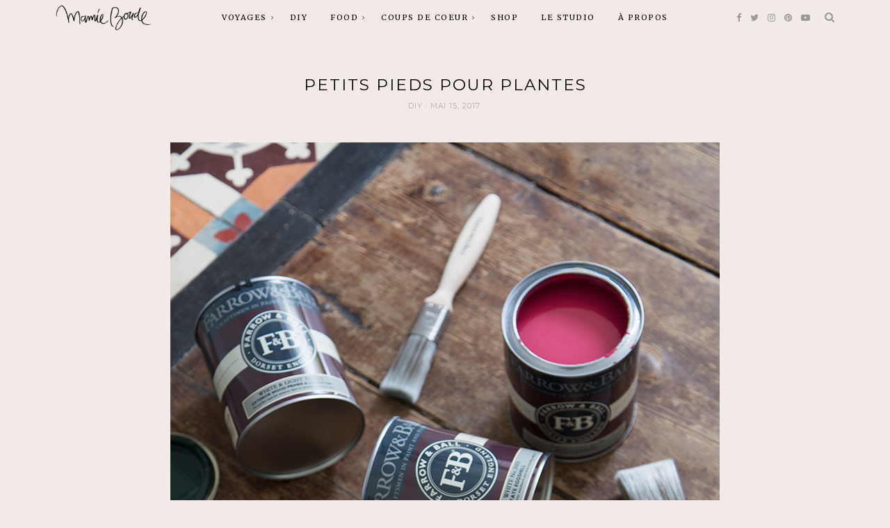

--- FILE ---
content_type: text/html; charset=UTF-8
request_url: https://mamieboude.com/petits-pieds-pour-plantes/?replytocom=83379
body_size: 17585
content:
<!DOCTYPE html>
<html lang="fr-FR">
    <head>
		<meta charset="UTF-8">
		<meta http-equiv="X-UA-Compatible" content="IE=edge">
		<meta name="viewport" content="width=device-width, initial-scale=1">
		<link rel="profile" href="http://gmpg.org/xfn/11" />
		<!-- Favicons  ================================================== -->
								<link rel="shortcut icon" href="http://mamieboude.com/wp-content/uploads/2017/05/favicon.png" />
							<!-- RSS & Pingbacks  ================================================== -->
		<link rel="pingback" href="https://mamieboude.com/xmlrpc.php" />

		<!-- =============== // Scripts/CSS HEAD HOOK // =============== -->
		<title>Petits Pieds pour Plantes &#8211; MAMIE BOUDE</title>
<meta name='robots' content='max-image-preview:large, noindex, follow' />
<link rel='dns-prefetch' href='//fonts.googleapis.com' />
<link rel="alternate" type="application/rss+xml" title="MAMIE BOUDE &raquo; Flux" href="https://mamieboude.com/feed/" />
<link rel="alternate" type="application/rss+xml" title="MAMIE BOUDE &raquo; Flux des commentaires" href="https://mamieboude.com/comments/feed/" />
<link rel="alternate" type="application/rss+xml" title="MAMIE BOUDE &raquo; Petits Pieds pour Plantes Flux des commentaires" href="https://mamieboude.com/petits-pieds-pour-plantes/feed/" />
<script type="text/javascript">
window._wpemojiSettings = {"baseUrl":"https:\/\/s.w.org\/images\/core\/emoji\/14.0.0\/72x72\/","ext":".png","svgUrl":"https:\/\/s.w.org\/images\/core\/emoji\/14.0.0\/svg\/","svgExt":".svg","source":{"concatemoji":"https:\/\/mamieboude.com\/wp-includes\/js\/wp-emoji-release.min.js?ver=6.1.9"}};
/*! This file is auto-generated */
!function(e,a,t){var n,r,o,i=a.createElement("canvas"),p=i.getContext&&i.getContext("2d");function s(e,t){var a=String.fromCharCode,e=(p.clearRect(0,0,i.width,i.height),p.fillText(a.apply(this,e),0,0),i.toDataURL());return p.clearRect(0,0,i.width,i.height),p.fillText(a.apply(this,t),0,0),e===i.toDataURL()}function c(e){var t=a.createElement("script");t.src=e,t.defer=t.type="text/javascript",a.getElementsByTagName("head")[0].appendChild(t)}for(o=Array("flag","emoji"),t.supports={everything:!0,everythingExceptFlag:!0},r=0;r<o.length;r++)t.supports[o[r]]=function(e){if(p&&p.fillText)switch(p.textBaseline="top",p.font="600 32px Arial",e){case"flag":return s([127987,65039,8205,9895,65039],[127987,65039,8203,9895,65039])?!1:!s([55356,56826,55356,56819],[55356,56826,8203,55356,56819])&&!s([55356,57332,56128,56423,56128,56418,56128,56421,56128,56430,56128,56423,56128,56447],[55356,57332,8203,56128,56423,8203,56128,56418,8203,56128,56421,8203,56128,56430,8203,56128,56423,8203,56128,56447]);case"emoji":return!s([129777,127995,8205,129778,127999],[129777,127995,8203,129778,127999])}return!1}(o[r]),t.supports.everything=t.supports.everything&&t.supports[o[r]],"flag"!==o[r]&&(t.supports.everythingExceptFlag=t.supports.everythingExceptFlag&&t.supports[o[r]]);t.supports.everythingExceptFlag=t.supports.everythingExceptFlag&&!t.supports.flag,t.DOMReady=!1,t.readyCallback=function(){t.DOMReady=!0},t.supports.everything||(n=function(){t.readyCallback()},a.addEventListener?(a.addEventListener("DOMContentLoaded",n,!1),e.addEventListener("load",n,!1)):(e.attachEvent("onload",n),a.attachEvent("onreadystatechange",function(){"complete"===a.readyState&&t.readyCallback()})),(e=t.source||{}).concatemoji?c(e.concatemoji):e.wpemoji&&e.twemoji&&(c(e.twemoji),c(e.wpemoji)))}(window,document,window._wpemojiSettings);
</script>
<style type="text/css">
img.wp-smiley,
img.emoji {
	display: inline !important;
	border: none !important;
	box-shadow: none !important;
	height: 1em !important;
	width: 1em !important;
	margin: 0 0.07em !important;
	vertical-align: -0.1em !important;
	background: none !important;
	padding: 0 !important;
}
</style>
	<link rel='stylesheet' id='sbi_styles-css' href='https://mamieboude.com/wp-content/plugins/instagram-feed/css/sbi-styles.min.css?ver=6.1' type='text/css' media='all' />
<link rel='stylesheet' id='wp-block-library-css' href='https://mamieboude.com/wp-includes/css/dist/block-library/style.min.css?ver=6.1.9' type='text/css' media='all' />
<link rel='stylesheet' id='classic-theme-styles-css' href='https://mamieboude.com/wp-includes/css/classic-themes.min.css?ver=1' type='text/css' media='all' />
<style id='global-styles-inline-css' type='text/css'>
body{--wp--preset--color--black: #000000;--wp--preset--color--cyan-bluish-gray: #abb8c3;--wp--preset--color--white: #ffffff;--wp--preset--color--pale-pink: #f78da7;--wp--preset--color--vivid-red: #cf2e2e;--wp--preset--color--luminous-vivid-orange: #ff6900;--wp--preset--color--luminous-vivid-amber: #fcb900;--wp--preset--color--light-green-cyan: #7bdcb5;--wp--preset--color--vivid-green-cyan: #00d084;--wp--preset--color--pale-cyan-blue: #8ed1fc;--wp--preset--color--vivid-cyan-blue: #0693e3;--wp--preset--color--vivid-purple: #9b51e0;--wp--preset--gradient--vivid-cyan-blue-to-vivid-purple: linear-gradient(135deg,rgba(6,147,227,1) 0%,rgb(155,81,224) 100%);--wp--preset--gradient--light-green-cyan-to-vivid-green-cyan: linear-gradient(135deg,rgb(122,220,180) 0%,rgb(0,208,130) 100%);--wp--preset--gradient--luminous-vivid-amber-to-luminous-vivid-orange: linear-gradient(135deg,rgba(252,185,0,1) 0%,rgba(255,105,0,1) 100%);--wp--preset--gradient--luminous-vivid-orange-to-vivid-red: linear-gradient(135deg,rgba(255,105,0,1) 0%,rgb(207,46,46) 100%);--wp--preset--gradient--very-light-gray-to-cyan-bluish-gray: linear-gradient(135deg,rgb(238,238,238) 0%,rgb(169,184,195) 100%);--wp--preset--gradient--cool-to-warm-spectrum: linear-gradient(135deg,rgb(74,234,220) 0%,rgb(151,120,209) 20%,rgb(207,42,186) 40%,rgb(238,44,130) 60%,rgb(251,105,98) 80%,rgb(254,248,76) 100%);--wp--preset--gradient--blush-light-purple: linear-gradient(135deg,rgb(255,206,236) 0%,rgb(152,150,240) 100%);--wp--preset--gradient--blush-bordeaux: linear-gradient(135deg,rgb(254,205,165) 0%,rgb(254,45,45) 50%,rgb(107,0,62) 100%);--wp--preset--gradient--luminous-dusk: linear-gradient(135deg,rgb(255,203,112) 0%,rgb(199,81,192) 50%,rgb(65,88,208) 100%);--wp--preset--gradient--pale-ocean: linear-gradient(135deg,rgb(255,245,203) 0%,rgb(182,227,212) 50%,rgb(51,167,181) 100%);--wp--preset--gradient--electric-grass: linear-gradient(135deg,rgb(202,248,128) 0%,rgb(113,206,126) 100%);--wp--preset--gradient--midnight: linear-gradient(135deg,rgb(2,3,129) 0%,rgb(40,116,252) 100%);--wp--preset--duotone--dark-grayscale: url('#wp-duotone-dark-grayscale');--wp--preset--duotone--grayscale: url('#wp-duotone-grayscale');--wp--preset--duotone--purple-yellow: url('#wp-duotone-purple-yellow');--wp--preset--duotone--blue-red: url('#wp-duotone-blue-red');--wp--preset--duotone--midnight: url('#wp-duotone-midnight');--wp--preset--duotone--magenta-yellow: url('#wp-duotone-magenta-yellow');--wp--preset--duotone--purple-green: url('#wp-duotone-purple-green');--wp--preset--duotone--blue-orange: url('#wp-duotone-blue-orange');--wp--preset--font-size--small: 13px;--wp--preset--font-size--medium: 20px;--wp--preset--font-size--large: 36px;--wp--preset--font-size--x-large: 42px;--wp--preset--spacing--20: 0.44rem;--wp--preset--spacing--30: 0.67rem;--wp--preset--spacing--40: 1rem;--wp--preset--spacing--50: 1.5rem;--wp--preset--spacing--60: 2.25rem;--wp--preset--spacing--70: 3.38rem;--wp--preset--spacing--80: 5.06rem;}:where(.is-layout-flex){gap: 0.5em;}body .is-layout-flow > .alignleft{float: left;margin-inline-start: 0;margin-inline-end: 2em;}body .is-layout-flow > .alignright{float: right;margin-inline-start: 2em;margin-inline-end: 0;}body .is-layout-flow > .aligncenter{margin-left: auto !important;margin-right: auto !important;}body .is-layout-constrained > .alignleft{float: left;margin-inline-start: 0;margin-inline-end: 2em;}body .is-layout-constrained > .alignright{float: right;margin-inline-start: 2em;margin-inline-end: 0;}body .is-layout-constrained > .aligncenter{margin-left: auto !important;margin-right: auto !important;}body .is-layout-constrained > :where(:not(.alignleft):not(.alignright):not(.alignfull)){max-width: var(--wp--style--global--content-size);margin-left: auto !important;margin-right: auto !important;}body .is-layout-constrained > .alignwide{max-width: var(--wp--style--global--wide-size);}body .is-layout-flex{display: flex;}body .is-layout-flex{flex-wrap: wrap;align-items: center;}body .is-layout-flex > *{margin: 0;}:where(.wp-block-columns.is-layout-flex){gap: 2em;}.has-black-color{color: var(--wp--preset--color--black) !important;}.has-cyan-bluish-gray-color{color: var(--wp--preset--color--cyan-bluish-gray) !important;}.has-white-color{color: var(--wp--preset--color--white) !important;}.has-pale-pink-color{color: var(--wp--preset--color--pale-pink) !important;}.has-vivid-red-color{color: var(--wp--preset--color--vivid-red) !important;}.has-luminous-vivid-orange-color{color: var(--wp--preset--color--luminous-vivid-orange) !important;}.has-luminous-vivid-amber-color{color: var(--wp--preset--color--luminous-vivid-amber) !important;}.has-light-green-cyan-color{color: var(--wp--preset--color--light-green-cyan) !important;}.has-vivid-green-cyan-color{color: var(--wp--preset--color--vivid-green-cyan) !important;}.has-pale-cyan-blue-color{color: var(--wp--preset--color--pale-cyan-blue) !important;}.has-vivid-cyan-blue-color{color: var(--wp--preset--color--vivid-cyan-blue) !important;}.has-vivid-purple-color{color: var(--wp--preset--color--vivid-purple) !important;}.has-black-background-color{background-color: var(--wp--preset--color--black) !important;}.has-cyan-bluish-gray-background-color{background-color: var(--wp--preset--color--cyan-bluish-gray) !important;}.has-white-background-color{background-color: var(--wp--preset--color--white) !important;}.has-pale-pink-background-color{background-color: var(--wp--preset--color--pale-pink) !important;}.has-vivid-red-background-color{background-color: var(--wp--preset--color--vivid-red) !important;}.has-luminous-vivid-orange-background-color{background-color: var(--wp--preset--color--luminous-vivid-orange) !important;}.has-luminous-vivid-amber-background-color{background-color: var(--wp--preset--color--luminous-vivid-amber) !important;}.has-light-green-cyan-background-color{background-color: var(--wp--preset--color--light-green-cyan) !important;}.has-vivid-green-cyan-background-color{background-color: var(--wp--preset--color--vivid-green-cyan) !important;}.has-pale-cyan-blue-background-color{background-color: var(--wp--preset--color--pale-cyan-blue) !important;}.has-vivid-cyan-blue-background-color{background-color: var(--wp--preset--color--vivid-cyan-blue) !important;}.has-vivid-purple-background-color{background-color: var(--wp--preset--color--vivid-purple) !important;}.has-black-border-color{border-color: var(--wp--preset--color--black) !important;}.has-cyan-bluish-gray-border-color{border-color: var(--wp--preset--color--cyan-bluish-gray) !important;}.has-white-border-color{border-color: var(--wp--preset--color--white) !important;}.has-pale-pink-border-color{border-color: var(--wp--preset--color--pale-pink) !important;}.has-vivid-red-border-color{border-color: var(--wp--preset--color--vivid-red) !important;}.has-luminous-vivid-orange-border-color{border-color: var(--wp--preset--color--luminous-vivid-orange) !important;}.has-luminous-vivid-amber-border-color{border-color: var(--wp--preset--color--luminous-vivid-amber) !important;}.has-light-green-cyan-border-color{border-color: var(--wp--preset--color--light-green-cyan) !important;}.has-vivid-green-cyan-border-color{border-color: var(--wp--preset--color--vivid-green-cyan) !important;}.has-pale-cyan-blue-border-color{border-color: var(--wp--preset--color--pale-cyan-blue) !important;}.has-vivid-cyan-blue-border-color{border-color: var(--wp--preset--color--vivid-cyan-blue) !important;}.has-vivid-purple-border-color{border-color: var(--wp--preset--color--vivid-purple) !important;}.has-vivid-cyan-blue-to-vivid-purple-gradient-background{background: var(--wp--preset--gradient--vivid-cyan-blue-to-vivid-purple) !important;}.has-light-green-cyan-to-vivid-green-cyan-gradient-background{background: var(--wp--preset--gradient--light-green-cyan-to-vivid-green-cyan) !important;}.has-luminous-vivid-amber-to-luminous-vivid-orange-gradient-background{background: var(--wp--preset--gradient--luminous-vivid-amber-to-luminous-vivid-orange) !important;}.has-luminous-vivid-orange-to-vivid-red-gradient-background{background: var(--wp--preset--gradient--luminous-vivid-orange-to-vivid-red) !important;}.has-very-light-gray-to-cyan-bluish-gray-gradient-background{background: var(--wp--preset--gradient--very-light-gray-to-cyan-bluish-gray) !important;}.has-cool-to-warm-spectrum-gradient-background{background: var(--wp--preset--gradient--cool-to-warm-spectrum) !important;}.has-blush-light-purple-gradient-background{background: var(--wp--preset--gradient--blush-light-purple) !important;}.has-blush-bordeaux-gradient-background{background: var(--wp--preset--gradient--blush-bordeaux) !important;}.has-luminous-dusk-gradient-background{background: var(--wp--preset--gradient--luminous-dusk) !important;}.has-pale-ocean-gradient-background{background: var(--wp--preset--gradient--pale-ocean) !important;}.has-electric-grass-gradient-background{background: var(--wp--preset--gradient--electric-grass) !important;}.has-midnight-gradient-background{background: var(--wp--preset--gradient--midnight) !important;}.has-small-font-size{font-size: var(--wp--preset--font-size--small) !important;}.has-medium-font-size{font-size: var(--wp--preset--font-size--medium) !important;}.has-large-font-size{font-size: var(--wp--preset--font-size--large) !important;}.has-x-large-font-size{font-size: var(--wp--preset--font-size--x-large) !important;}
.wp-block-navigation a:where(:not(.wp-element-button)){color: inherit;}
:where(.wp-block-columns.is-layout-flex){gap: 2em;}
.wp-block-pullquote{font-size: 1.5em;line-height: 1.6;}
</style>
<link rel='stylesheet' id='contact-form-7-css' href='https://mamieboude.com/wp-content/plugins/contact-form-7/includes/css/styles.css?ver=5.6.4' type='text/css' media='all' />
<link rel='stylesheet' id='animsition-css-css' href='https://mamieboude.com/wp-content/themes/tuulikki/framework/assets/css/animsition.min.css?ver=6.1.9' type='text/css' media='all' />
<link rel='stylesheet' id='font-awesome-css' href='https://mamieboude.com/wp-content/themes/tuulikki/framework/assets/css/fonts/font-awesome/font-awesome.min.css?ver=6.1.9' type='text/css' media='all' />
<link rel='stylesheet' id='bootstrap-css' href='https://mamieboude.com/wp-content/themes/tuulikki/framework/assets/css/bootstrap.css?ver=6.1.9' type='text/css' media='all' />
<link rel='stylesheet' id='tuulikki-responsive-css' href='https://mamieboude.com/wp-content/themes/tuulikki/framework/assets/css/ig-responsive.css?ver=6.1.9' type='text/css' media='all' />
<link rel='stylesheet' id='animate-css-css' href='https://mamieboude.com/wp-content/themes/tuulikki/framework/assets/css/animate.css?ver=6.1.9' type='text/css' media='all' />
<link rel='stylesheet' id='slick-css' href='https://mamieboude.com/wp-content/themes/tuulikki/framework/assets/css/slick.css?ver=6.1.9' type='text/css' media='all' />
<link rel='stylesheet' id='inherent-theme-slug-fonts-css' href='https://fonts.googleapis.com/css?family=Merriweather%3A400%2C700%2Clatin-ext%7CMontserrat%3A400%2C700%2Clatin-ext&#038;subset=latin%2Clatin-ext' type='text/css' media='all' />
<link rel='stylesheet' id='tuulikki-main-css-css' href='https://mamieboude.com/wp-content/themes/tuulikki/style.css?ver=6.1.9' type='text/css' media='all' />
<script type='text/javascript' src='https://mamieboude.com/wp-includes/js/jquery/jquery.min.js?ver=3.6.1' id='jquery-core-js'></script>
<script type='text/javascript' src='https://mamieboude.com/wp-includes/js/jquery/jquery-migrate.min.js?ver=3.3.2' id='jquery-migrate-js'></script>
<script type='text/javascript' src='https://mamieboude.com/wp-content/themes/tuulikki/framework/assets/js/wow.min.js?ver=6.1.9' id='wow-js'></script>
<script type='text/javascript' src='https://mamieboude.com/wp-content/plugins/google-analyticator/external-tracking.min.js?ver=6.5.4' id='ga-external-tracking-js'></script>
<link rel="https://api.w.org/" href="https://mamieboude.com/wp-json/" /><link rel="alternate" type="application/json" href="https://mamieboude.com/wp-json/wp/v2/posts/8115" /><link rel="EditURI" type="application/rsd+xml" title="RSD" href="https://mamieboude.com/xmlrpc.php?rsd" />
<link rel="wlwmanifest" type="application/wlwmanifest+xml" href="https://mamieboude.com/wp-includes/wlwmanifest.xml" />
<meta name="generator" content="WordPress 6.1.9" />
<link rel="canonical" href="https://mamieboude.com/petits-pieds-pour-plantes/" />
<link rel='shortlink' href='https://mamieboude.com/?p=8115' />
<link rel="alternate" type="application/json+oembed" href="https://mamieboude.com/wp-json/oembed/1.0/embed?url=https%3A%2F%2Fmamieboude.com%2Fpetits-pieds-pour-plantes%2F" />
<link rel="alternate" type="text/xml+oembed" href="https://mamieboude.com/wp-json/oembed/1.0/embed?url=https%3A%2F%2Fmamieboude.com%2Fpetits-pieds-pour-plantes%2F&#038;format=xml" />
    <style type="text/css">






/* =======================
   HEADER Settings
==========================*/

	#logo,
	h1.logo_text {
		padding-top: 0px;
		padding-bottom: px;
		padding-left: 0px;
		padding-right: 0px;
	}

	@media (max-width: 1000px) {
		#logo, h1.logo_text {
		padding: 30px 0px 20px 0px;
		}
	}

	#logo_single {
		padding-top:2px;
		}

	

	

/* =======================
   General Colors
==========================*/

body {
	color: #353535;
	background-color: #f2eae6;

}

a {
	color: #03656b;
}

a:hover,
a:active,
a:focus {
	color: #353535;
}

h1, h1 a, h2, h2 a, h3, h3 a, h4, h4 a, h5, h5 a, h6, h6 a, .h1, .h1 a, .h2, .h2 a, .h3, .h3 a, .h4, .h4 a, .h5, .h5 a, .h6, .h6 a {
	color: #000000;
}

h1 a:hover,
h2 a:hover,
h3 a:hover,
h4 a:hover,
h5 a:hover,
h6 a:hover,
.h1 a:hover,
.h2 a:hover,
.h3 a:hover,
.h4 a:hover,
.h5 a:hover,
.h6 a:hover{
	color: #03656b;
	}

	/* ===  Colors Meta === */
	.post-header .meta_item a,
	.post-header-single .meta_item,
	.post-header .meta_item,
	.entry-footer-meta .meta_item,
	.entry-footer-meta .meta_item a,
	.meta_related_post h6.r-p-date,
	.post-header-single .toafter a,
	.title_navigation_post h6,
	.title_navigation_post_r h6,
	.ig_recent_big_post_details span,
	.meta_related_post h6.r-p-date,
	.subtitle_page h3,
	.thecomment .comment-text span.date  {
	   	color: #aaaaaa;
	}

	.post-header-single,
	.entry-footer-meta {
		background-color: #f2eae6;
	}

	/* === Base Colors === */
	blockquote {
	    border-left-color: #03656b;
	}
	#progress {
	    background-color:  #03656b;
	}
	.post-header-single .title-line__inwrap ul li a,
	.post__category .title-line__inwrap ul li a {
		color: #353535;
	}
	.title-line__inwrap ul li a:hover,
	.post__category .title-line__inwrap ul li a:hover {
		color: #03656b;
	}
	.post-header .meta_item a:hover {
		color: #03656b;

	}
	ul.meta-share li a:hover {
		color: #03656b;
	}
	.entry-footer-meta .meta_item a:hover {
		color: #03656b;
	}
	.post-header-single .meta_item a:hover {
		color: #03656b;
	}
	.tit_prev span a,
	.tit_next span a  {
	   	color: #353535;
	}
	.tit_prev span a:hover,
	.tit_next span a:hover  {
	   	color: #03656b;
	}


	/* === Read More === */
	a.read-more,
	#commentform .submit {
		color: #bababa;
		border-color: #bababa;
		}
	a.read-more:hover,
	#commentform .submit:hover {
		color: #f1b9b8;
		border-color: #f1b9b8;
		}


/* === Slide color & Promo Box & widget Promo Box & featured image box === */
	.overlayBox:hover .slidepost__desc h3,
	.small_slidepost .slide_cat ul li a:hover,
	.big_slidepost .slide_cat ul li a:hover,
	.big_slidepost .slidepost__desc h3 a:hover,
	.wrap_promo_box:hover .promobox__desc h3,
	.widget_promo_box:hover .widget_promobox__desc h3,
	.featured-promobox__desc .featured_cat a:hover,
	.small-post-slider .slidepost__desc h3 a:hover
	 {
		color: #03656b;
	}

	.slidepost__desc,
	.promobox__desc h3,
	.featured-promobox__desc,
	.widget_promobox__desc h3,
	.slick-prev, .slick-next,
	.small-post-slider .slick-prev,
	.small-post-slider .slick-next,
	.cont_big_slidepost .slick-prev,
	.cont_big_slidepost .slick-next,
	.ig_posts_slider .slick-prev,
	.ig_posts_slider .slick-next
	{
		background: rgba(243, 244, 244,0.8);
	}
	.featured-promobox__desc {
		background: rgba(243, 244, 244,0.9);
	}

	.small-post-slider .slidepost__desc h3 a,
	.big_slidepost .slidepost__desc h3 a,
	.promobox__desc h3,
	.featured-promobox__desc h3,
	.widget_promobox__desc h3,
	.slick-prev:before,
	.slick-next:before,
	.small-post-slider .slick-prev:before,
	.small-post-slider .slick-next:before,
	.cont_big_slidepost .slick-prev:before,
	.cont_big_slidepost .slick-next:before,
	.ig_posts_slider .slick-next:before,
	.ig_posts_slider .slick-prev:before
	 {
		color: #353535;
	}
	.small_slidepost .slide_cat ul li a,
	.big_slidepost .slide_cat ul li a,
	.featured-promobox__desc .featured_cat a {
		color: #999999;
	}
	.small-post-slider .slidepost__desc .slide_date,
	.featured-promobox__desc .post-header .meta_item ul li,
	.big_slidepost .slidepost__desc .slide_date {
		color: #999999;
	}

	 /* === Form color === */
	.ig_widget .mc4wp-form input[type="submit"],
	.ig_widget .mc4wp-form input[type="email"]:focus,
	.ig_widget .mc4wp-form input[type="text"]:focus,
	.wpcf7 input:focus,
	.wpcf7 textarea:focus,
	.wpcf7 .wpcf7-submit
	{
		border-color: #03656b;
	}


	/* a = default #353535 */
	a.ig_recent_post_title,
	.ig_recent_big_post_details a,
	.ig_widget a,
	.nav-mobile > li > a,
	a.page-numbers,
	.tit_prev span a,
	.tit_next span a,
	.overlayBox:hover .postTime,
	ul.meta-share li a,
	.instagram-title,
	.textt,
	blockquote p,
	.ig_cont_single_only_title .meta_item a,
	.arrow_prev a,
	.arrow_next a,
	.ig_widget .widget_search form
	{
	color: #353535;
	}

	.title-line__inwrap:before,
	.title-line__inwrap:after {
	    border-top-color: #353535;

	}

	/* a:hover = default #ef9781 */
	#logo_single h2 a:hover,
	article.sticky i.sticky_icon,
	a.ig_recent_post_title:hover,
	.ig_recent_big_post_details a:hover,
	.ig_widget a:hover,
	.nav-mobile > li > a:hover,
	a.page-numbers:hover,
	.page-numbers.current,
	.tit_prev span a:hover,
	.tit_next span a:hover,
	.cont-aboutme p.tithover:hover,
	.ig_cont_single_only_title .meta_item a:hover,
	.subscribe-box input[type=text]:focus,
	.subscribe-box input[type=email]:focus,
	.subscribe-box input[type=submit]:hover,
	.arrow_prev a:hover,
	.arrow_next a:hover


     {
	color: #03656b;
	}


	/* Color Meta = default #878787 */
	.ig_recent_post_details span

	{
	color: #aaaaaa;
	}



/* === Top Navigation Bar === */

				.cont_primary_menu, .top_menu .nav-menu ul {
			background:#f2eae6;
		}
				.top_menu .nav-menu li a,
		.top_menu .menu li a,
		.top_menu .menu > li.menu-item-has-children:before,
		.top_menu .nav-menu > li.menu-item-has-children:before
		  {
			color:#000000;
		}
		
		.top_menu .nav-menu li:hover > a,
		.top_menu .menu li:hover > a {
			color:#03656b;
		}
		.top_menu li.current-menu-item > a,
		.top_menu .current_page_item,
		.top_menu .menu li.current-menu-item > a,
		.top_menu .menu .current_page_item {
			 /* Color Current Page */
			color:#03656b !important;
		}
		.top_menu .nav-menu ul li,
		.top_menu .menu ul li {
			border-top-color: #fcfcfc;
		}
		.top_menu .nav-menu li:hover > ul,
		.top_menu .menu li:hover > ul {
			background: #f2eae6;
		}
		.top_menu .nav-menu ul a,
		.top_menu .menu ul a {
			color:#7f7f7f !important;
		}
		.top_menu .nav-menu ul a:hover,
		.top_menu .menu ul a:hover {
			color: #03656b !important;
			background:#f2f2f2;
		}





/* === Below Navigation Bar  === */

	
		.below_menu .nav-menu li:hover > a {
		color:#f1b9b8;
	}
	.below_menu li.current-menu-item > a, .below_menu .current_page_item {
		 /* Color Current Page */
		color:#f1b9b8 !important;
	}
	.below_menu .nav-menu ul li {
	border-top-color: #eeeeee;
	}
	.below_menu .nav-menu li:hover > ul {
		background: #f9f9f9;
	}
	.below_menu .nav-menu ul a {
		color:#878787 !important;
	}
	.below_menu .nav-menu ul a:hover {
		color: #f1b9b8 !important;
		background:#fcfcfc;
	}


/* === Color social Navigation === */

	.ig-social a i {
		color:#999999;
	}
	.ig-social a:hover i {
		color:#03656b;
	}

/* === Color Search Navigation === */

	.top-search i {
		color:#999999;
	}
	.top-search i:hover {
		color:#03656b;
	}


/* === Colors: Mobile Menu === */

	.container_menu {
		background: #ffffff;
	}


/* === Color: Sidebar === */

	.ig_widget, .ig_widget .tagcloud a,
	.subscribe-box {
		border-color: #ffffff;
		border-style: solid;
		border-width: 1px;
		background-color: #f2eae6;
	}

	/* Divider Line Color Widget Title */
	.ig_widget .tit_widget span {
    border-bottom-color: #03656b;
}



/* === Divider Line & border === */
	.post-footer,
	.grid-item {
		border-color: #eaeaea;
	}







	/* === Color: Widget About === */
	.container-aboutme {
		border-color: #ffffff;
		background-color: #f2eae6;
	}
	.cont-aboutme p.tit {
		color: #353535;
	}
	.cont-aboutme p.subtit {
		color: #a3a3a3;
	}
	.cont-aboutme p.desc {
		color: #353535;
	}
	.cont-aboutme ul.meta-share,
	.cont-aboutme ul.meta-share li a {
		color: #353535;
	}
	.cont-aboutme ul.meta-share li a:hover {
		color: #f1b9b8;
	}


  /* === Color: Footer === */


.sub_footer {
	background: #f2eae6;
}

.sub_footer .text_footer {
	color:  #606060;
}
.sub_footer .text_footer a {
	color:  #f1b9b8;
}
.sub_footer .text_footer a:hover {
	color:  #606060;
}
.padding_footer_column {
	background: #ffffff;
}







.big_slidepost,
.small_slidepost {
	margin-top: px !important;
}


/* ======================================
	Custom CSS
=========================================*/



.tit { text-align: center; } .desc { text-align: center; } .sub_footer { margin-top: 5px; } .padding_footer_column { background: #f2EAE6; }




/* === End === */

    </style>
    <!-- Google Analytics Tracking by Google Analyticator 6.5.4: http://www.videousermanuals.com/google-analyticator/ -->
<script type="text/javascript">
    var analyticsFileTypes = [''];
    var analyticsSnippet = 'disabled';
    var analyticsEventTracking = 'enabled';
</script>
<script type="text/javascript">
	(function(i,s,o,g,r,a,m){i['GoogleAnalyticsObject']=r;i[r]=i[r]||function(){
	(i[r].q=i[r].q||[]).push(arguments)},i[r].l=1*new Date();a=s.createElement(o),
	m=s.getElementsByTagName(o)[0];a.async=1;a.src=g;m.parentNode.insertBefore(a,m)
	})(window,document,'script','//www.google-analytics.com/analytics.js','ga');
	ga('create', 'UA-36793021-1', 'auto');
 
	ga('send', 'pageview');
</script>

		</head>

<body class="post-template-default single single-post postid-8115 single-format-standard">
		<!--
		========================================
			 Menu Responsive
		========================================
		-->

		<div class="cont_primary_menu cont_menu_responsive">
			<div class="container ">
							<div id="logo_single">
												<a href="https://mamieboude.com/"><img width="138" src="http://mamieboude.com/wp-content/uploads/2017/05/petit-logo-signature2.png" alt="MAMIE BOUDE" />
							</a>
									</div><!-- #logo_single -->
			
				<!-- ==== Login ======== -->
				
				<!-- ==== Menu Mobile ======== -->
				<section class="top-resp-menu">
					<a class="click_menu" href="#0">
						<i class="fa fa-bars"></i>
					</a>
				</section>
				
<div class="container_menu menu_close">
	<div class="container">
		<section class="top-resp-menu alignright">
			<a class="click_menu" href="#0"><i class="fa fa-times"></i></a>
		</section>
	</div>

	<ul id="menu-menu-principal" class="nav-mobile"><li id="menu-item-15" class="menu-item menu-item-type-taxonomy menu-item-object-category menu-item-has-children menu-item-15"><a href="https://mamieboude.com/category/voyages/">voyages</a>
<ul class="sub-menu">
	<li id="menu-item-7946" class="menu-item menu-item-type-taxonomy menu-item-object-category menu-item-7946"><a href="https://mamieboude.com/category/voyages/city-guide/">City Guide</a></li>
	<li id="menu-item-7947" class="menu-item menu-item-type-taxonomy menu-item-object-category menu-item-7947"><a href="https://mamieboude.com/category/voyages/road-trip/">Road Trip</a></li>
</ul>
</li>
<li id="menu-item-17" class="menu-item menu-item-type-taxonomy menu-item-object-category current-post-ancestor current-menu-parent current-post-parent menu-item-17"><a href="https://mamieboude.com/category/diy/">DIY</a></li>
<li id="menu-item-34" class="menu-item menu-item-type-taxonomy menu-item-object-category menu-item-has-children menu-item-34"><a href="https://mamieboude.com/category/coups-de-coeur/">FOOD</a>
<ul class="sub-menu">
	<li id="menu-item-7949" class="menu-item menu-item-type-taxonomy menu-item-object-category menu-item-7949"><a href="https://mamieboude.com/category/food/bonnes-adresses/">Bonnes Adresses</a></li>
	<li id="menu-item-7942" class="menu-item menu-item-type-taxonomy menu-item-object-category menu-item-7942"><a href="https://mamieboude.com/category/food/recettes/">Recettes</a></li>
	<li id="menu-item-7945" class="menu-item menu-item-type-taxonomy menu-item-object-category menu-item-7945"><a href="https://mamieboude.com/category/food/lectures-food/">Lectures Food</a></li>
</ul>
</li>
<li id="menu-item-7943" class="menu-item menu-item-type-taxonomy menu-item-object-category menu-item-has-children menu-item-7943"><a href="https://mamieboude.com/category/coups-de-coeur/">Coups de Coeur</a>
<ul class="sub-menu">
	<li id="menu-item-7940" class="menu-item menu-item-type-taxonomy menu-item-object-category menu-item-7940"><a href="https://mamieboude.com/category/coups-de-coeur/rencontres/">Rencontres</a></li>
	<li id="menu-item-7948" class="menu-item menu-item-type-taxonomy menu-item-object-category menu-item-7948"><a href="https://mamieboude.com/category/coups-de-coeur/deco/">Déco</a></li>
	<li id="menu-item-7941" class="menu-item menu-item-type-taxonomy menu-item-object-category menu-item-7941"><a href="https://mamieboude.com/category/coups-de-coeur/shopping/">Shopping</a></li>
</ul>
</li>
<li id="menu-item-8767" class="menu-item menu-item-type-post_type menu-item-object-page menu-item-8767"><a href="https://mamieboude.com/shop/">Shop</a></li>
<li id="menu-item-8020" class="menu-item menu-item-type-post_type menu-item-object-page menu-item-8020"><a href="https://mamieboude.com/le-studio/">Le Studio</a></li>
<li id="menu-item-23" class="menu-item menu-item-type-post_type menu-item-object-page menu-item-23"><a href="https://mamieboude.com/apropos/">à propos</a></li>
</ul>
	<!-- ==== Social Icon ======== -->
			<div class="textaligncenter resp-social">
			<a href="http://facebook.com/HiMamieBoude" target="_blank"><i class="fa fa-facebook"></i></a>					<a href="http://twitter.com/mamieboude" target="_blank"><i class="fa fa-twitter"></i></a>					<a href="http://instagram.com/mamieboude" target="_blank"><i class="fa fa-instagram"></i></a>					<a href="http://pinterest.com/MamieBoude" target="_blank"><i class="fa fa-pinterest"></i></a>																				<a href="http://youtube.com/Mamieboude" target="_blank"><i class="fa fa-youtube-play"></i></a>																									
											
								</div>
	

	<div class="resp-search">
		<div class="panel-body">
			<div class="container">
				<div style="margin-top: 20%;">
					
<div class="widget_search">
      <form role="search" method="get"  action="https://mamieboude.com/">
            <input type="search" class="search-field big_search" placeholder="Search and hit enter &hellip;" value="" name="s" title="">
      </form>
</div>

				</div>
			</div><!--  END container -->
		</div><!--  END panel-body -->
	</div><!--  END resp-search -->
</div>
				<!-- ==== Cart ======== -->
				



			</div><!-- End Container -->
		</div><!-- End cont_primary_menu -->



		<!-- === End  Menu Responsive ====-->






					

				<header>

		<div class="cont_primary_menu hide_desc_menu">
			<div class="container">
				<div id="logo_single">

												<a href="https://mamieboude.com/"><img width="138" src="http://mamieboude.com/wp-content/uploads/2017/05/petit-logo-signature2.png" alt="MAMIE BOUDE" />
							</a>
									</div><!-- #logo_single -->

									<section class="top-search">
						<a class="click_search" href="#"><i class="fa fa-search"></i></a>
						<div class="container_search">
							<div class="container">
								<div class="container_search search_close">
									<div class="container">
										<section class="top-search alignright">
											<a class="click_search" href="#"><i class="fa fa-times"></i></a>
										</section>
									</div>

									<div class="panel-body">
										<div class="container">
											<div style="margin-top: 20%;">
												
<div class="widget_search">
      <form role="search" method="get"  action="https://mamieboude.com/">
            <input type="search" class="search-field big_search" placeholder="Search and hit enter &hellip;" value="" name="s" title="">
      </form>
</div>

											</div>
										</div>
									</div>
								</div>
							</div>
						</div>
					</section>
				
				<!-- ==== Social Icon Single Primary Menu ======== -->
									<div class="ig-social" >
						<a href="http://facebook.com/HiMamieBoude" target="_blank"><i class="fa fa-facebook"></i></a>					<a href="http://twitter.com/mamieboude" target="_blank"><i class="fa fa-twitter"></i></a>					<a href="http://instagram.com/mamieboude" target="_blank"><i class="fa fa-instagram"></i></a>					<a href="http://pinterest.com/MamieBoude" target="_blank"><i class="fa fa-pinterest"></i></a>																				<a href="http://youtube.com/Mamieboude" target="_blank"><i class="fa fa-youtube-play"></i></a>																									
											
											</div>
				
				<div class="top_menu textaligncenter">
					<ul id="menu-menu-principal-1" class="nav-menu"><li class="menu-item menu-item-type-taxonomy menu-item-object-category menu-item-has-children menu-item-15"><a href="https://mamieboude.com/category/voyages/">voyages</a>
<ul class="sub-menu">
	<li class="menu-item menu-item-type-taxonomy menu-item-object-category menu-item-7946"><a href="https://mamieboude.com/category/voyages/city-guide/">City Guide</a></li>
	<li class="menu-item menu-item-type-taxonomy menu-item-object-category menu-item-7947"><a href="https://mamieboude.com/category/voyages/road-trip/">Road Trip</a></li>
</ul>
</li>
<li class="menu-item menu-item-type-taxonomy menu-item-object-category current-post-ancestor current-menu-parent current-post-parent menu-item-17"><a href="https://mamieboude.com/category/diy/">DIY</a></li>
<li class="menu-item menu-item-type-taxonomy menu-item-object-category menu-item-has-children menu-item-34"><a href="https://mamieboude.com/category/coups-de-coeur/">FOOD</a>
<ul class="sub-menu">
	<li class="menu-item menu-item-type-taxonomy menu-item-object-category menu-item-7949"><a href="https://mamieboude.com/category/food/bonnes-adresses/">Bonnes Adresses</a></li>
	<li class="menu-item menu-item-type-taxonomy menu-item-object-category menu-item-7942"><a href="https://mamieboude.com/category/food/recettes/">Recettes</a></li>
	<li class="menu-item menu-item-type-taxonomy menu-item-object-category menu-item-7945"><a href="https://mamieboude.com/category/food/lectures-food/">Lectures Food</a></li>
</ul>
</li>
<li class="menu-item menu-item-type-taxonomy menu-item-object-category menu-item-has-children menu-item-7943"><a href="https://mamieboude.com/category/coups-de-coeur/">Coups de Coeur</a>
<ul class="sub-menu">
	<li class="menu-item menu-item-type-taxonomy menu-item-object-category menu-item-7940"><a href="https://mamieboude.com/category/coups-de-coeur/rencontres/">Rencontres</a></li>
	<li class="menu-item menu-item-type-taxonomy menu-item-object-category menu-item-7948"><a href="https://mamieboude.com/category/coups-de-coeur/deco/">Déco</a></li>
	<li class="menu-item menu-item-type-taxonomy menu-item-object-category menu-item-7941"><a href="https://mamieboude.com/category/coups-de-coeur/shopping/">Shopping</a></li>
</ul>
</li>
<li class="menu-item menu-item-type-post_type menu-item-object-page menu-item-8767"><a href="https://mamieboude.com/shop/">Shop</a></li>
<li class="menu-item menu-item-type-post_type menu-item-object-page menu-item-8020"><a href="https://mamieboude.com/le-studio/">Le Studio</a></li>
<li class="menu-item menu-item-type-post_type menu-item-object-page menu-item-23"><a href="https://mamieboude.com/apropos/">à propos</a></li>
</ul>				</div>

			</div><!-- End Container -->
		</div><!-- End cont_primary_menu -->

					<div class="cont_secondary_menu hide_desc_menu">
				<div class="container">
					<div class="below_menu textaligncenter">			<div class="nav-menu animsition-link"><ul>
<li class="page_item page-item-2"><a href="https://mamieboude.com/apropos/">A propos &#8230;</a></li>
<li class="page_item page-item-5238"><a href="https://mamieboude.com/cart/">Cart</a></li>
<li class="page_item page-item-5239"><a href="https://mamieboude.com/checkout/">Checkout</a></li>
<li class="page_item page-item-5240"><a href="https://mamieboude.com/my-account/">My Account</a></li>
<li class="page_item page-item-5237"><a href="https://mamieboude.com/shop/">Shop</a></li>
<li class="page_item page-item-8018"><a href="https://mamieboude.com/le-studio/">Le Studio</a></li>
</ul></div>
					</div>
				</div><!-- End Container -->
			</div><!-- End cont_secondary_menu -->
		
	</header>

		
		<!--
		=====================================
				   MENU ON SCROLL
		=====================================
		-->

		

		<div id="mini-header">
			<div class="cont_primary_menu">
									<div id="progress"></div>
				
				<div class="container">
					<div id="logo_single">
													<a href="https://mamieboude.com/"><img width="138" src="http://mamieboude.com/wp-content/uploads/2017/05/petit-logo-signature2.png" alt="MAMIE BOUDE" /></a>
											</div><!-- #logo_single -->

					<!-- ==== Menu Mobile ======== -->
					<section class="top-resp-menu">
						<a class="click_menu" href="#0"><i class="fa fa-bars"></i></a>
					</section>

					
<div class="container_menu menu_close">
	<div class="container">
		<section class="top-resp-menu alignright">
			<a class="click_menu" href="#0"><i class="fa fa-times"></i></a>
		</section>
	</div>

	<ul id="menu-menu-principal-2" class="nav-mobile"><li class="menu-item menu-item-type-taxonomy menu-item-object-category menu-item-has-children menu-item-15"><a href="https://mamieboude.com/category/voyages/">voyages</a>
<ul class="sub-menu">
	<li class="menu-item menu-item-type-taxonomy menu-item-object-category menu-item-7946"><a href="https://mamieboude.com/category/voyages/city-guide/">City Guide</a></li>
	<li class="menu-item menu-item-type-taxonomy menu-item-object-category menu-item-7947"><a href="https://mamieboude.com/category/voyages/road-trip/">Road Trip</a></li>
</ul>
</li>
<li class="menu-item menu-item-type-taxonomy menu-item-object-category current-post-ancestor current-menu-parent current-post-parent menu-item-17"><a href="https://mamieboude.com/category/diy/">DIY</a></li>
<li class="menu-item menu-item-type-taxonomy menu-item-object-category menu-item-has-children menu-item-34"><a href="https://mamieboude.com/category/coups-de-coeur/">FOOD</a>
<ul class="sub-menu">
	<li class="menu-item menu-item-type-taxonomy menu-item-object-category menu-item-7949"><a href="https://mamieboude.com/category/food/bonnes-adresses/">Bonnes Adresses</a></li>
	<li class="menu-item menu-item-type-taxonomy menu-item-object-category menu-item-7942"><a href="https://mamieboude.com/category/food/recettes/">Recettes</a></li>
	<li class="menu-item menu-item-type-taxonomy menu-item-object-category menu-item-7945"><a href="https://mamieboude.com/category/food/lectures-food/">Lectures Food</a></li>
</ul>
</li>
<li class="menu-item menu-item-type-taxonomy menu-item-object-category menu-item-has-children menu-item-7943"><a href="https://mamieboude.com/category/coups-de-coeur/">Coups de Coeur</a>
<ul class="sub-menu">
	<li class="menu-item menu-item-type-taxonomy menu-item-object-category menu-item-7940"><a href="https://mamieboude.com/category/coups-de-coeur/rencontres/">Rencontres</a></li>
	<li class="menu-item menu-item-type-taxonomy menu-item-object-category menu-item-7948"><a href="https://mamieboude.com/category/coups-de-coeur/deco/">Déco</a></li>
	<li class="menu-item menu-item-type-taxonomy menu-item-object-category menu-item-7941"><a href="https://mamieboude.com/category/coups-de-coeur/shopping/">Shopping</a></li>
</ul>
</li>
<li class="menu-item menu-item-type-post_type menu-item-object-page menu-item-8767"><a href="https://mamieboude.com/shop/">Shop</a></li>
<li class="menu-item menu-item-type-post_type menu-item-object-page menu-item-8020"><a href="https://mamieboude.com/le-studio/">Le Studio</a></li>
<li class="menu-item menu-item-type-post_type menu-item-object-page menu-item-23"><a href="https://mamieboude.com/apropos/">à propos</a></li>
</ul>
	<!-- ==== Social Icon ======== -->
			<div class="textaligncenter resp-social">
			<a href="http://facebook.com/HiMamieBoude" target="_blank"><i class="fa fa-facebook"></i></a>					<a href="http://twitter.com/mamieboude" target="_blank"><i class="fa fa-twitter"></i></a>					<a href="http://instagram.com/mamieboude" target="_blank"><i class="fa fa-instagram"></i></a>					<a href="http://pinterest.com/MamieBoude" target="_blank"><i class="fa fa-pinterest"></i></a>																				<a href="http://youtube.com/Mamieboude" target="_blank"><i class="fa fa-youtube-play"></i></a>																									
											
								</div>
	

	<div class="resp-search">
		<div class="panel-body">
			<div class="container">
				<div style="margin-top: 20%;">
					
<div class="widget_search">
      <form role="search" method="get"  action="https://mamieboude.com/">
            <input type="search" class="search-field big_search" placeholder="Search and hit enter &hellip;" value="" name="s" title="">
      </form>
</div>

				</div>
			</div><!--  END container -->
		</div><!--  END panel-body -->
	</div><!--  END resp-search -->
</div>
					<!-- ==== Social Icon ======== -->
											<div class="ig-social" >
							<a href="http://facebook.com/HiMamieBoude" target="_blank"><i class="fa fa-facebook"></i></a>					<a href="http://twitter.com/mamieboude" target="_blank"><i class="fa fa-twitter"></i></a>					<a href="http://instagram.com/mamieboude" target="_blank"><i class="fa fa-instagram"></i></a>					<a href="http://pinterest.com/MamieBoude" target="_blank"><i class="fa fa-pinterest"></i></a>																				<a href="http://youtube.com/Mamieboude" target="_blank"><i class="fa fa-youtube-play"></i></a>																									
											
												</div><!-- .ig-social -->
					
					<div class="top_menu textaligncenter ">
						<div class="nav-menu"><ul>
<li class="page_item page-item-2"><a href="https://mamieboude.com/apropos/">A propos &#8230;</a></li>
<li class="page_item page-item-5238"><a href="https://mamieboude.com/cart/">Cart</a></li>
<li class="page_item page-item-5239"><a href="https://mamieboude.com/checkout/">Checkout</a></li>
<li class="page_item page-item-5240"><a href="https://mamieboude.com/my-account/">My Account</a></li>
<li class="page_item page-item-5237"><a href="https://mamieboude.com/shop/">Shop</a></li>
<li class="page_item page-item-8018"><a href="https://mamieboude.com/le-studio/">Le Studio</a></li>
</ul></div>
					</div>
				</div><!-- End Container -->
			</div><!-- End cont_primary_menu -->
		</div><!-- End #mini-header -->

					<div class="animsition">
		



<div class="post-header title_page textaligncenter">
		<div class="title_page">
				<h1>Petits Pieds pour Plantes</h1>
		</div><!-- End title_page -->
		<div class="meta_item">
			<ul>
				
								<li>
					<span class="cat"><a href="https://mamieboude.com/category/diy/" rel="category tag">DIY</a></span>
				</li>
				
								<li>
					<span class="date">Mai 15, 2017</span>
				</li>
				
							</ul>

		</div><!-- End meta_item -->
</div><!-- End post-header -->





<div class="ig_wrapper">
	<div class="main_content">
	<div class="divider_head_single"></div>
	<div  class="container"
		      >

			<article id="post-8115" class="single-page post-8115 post type-post status-publish format-standard has-post-thumbnail hentry category-diy tag-colors tag-crate-outdoor tag-diy tag-farrow-ball tag-peinture">



<!--================================
	  POST HEADER - Title & Meta
================================-->


						<div class="post-img textaligncenter fadeInUp wow animated">
					<img width="790" height="1097" src="https://mamieboude.com/wp-content/uploads/2017/05/DIY-Plante-à-pieds-Crateoutdoor-Farrow-ball10.jpg" class="attachment-full-thumb size-full-thumb wp-post-image" alt="" decoding="async" srcset="https://mamieboude.com/wp-content/uploads/2017/05/DIY-Plante-à-pieds-Crateoutdoor-Farrow-ball10.jpg 790w, https://mamieboude.com/wp-content/uploads/2017/05/DIY-Plante-à-pieds-Crateoutdoor-Farrow-ball10-216x300.jpg 216w, https://mamieboude.com/wp-content/uploads/2017/05/DIY-Plante-à-pieds-Crateoutdoor-Farrow-ball10-768x1066.jpg 768w, https://mamieboude.com/wp-content/uploads/2017/05/DIY-Plante-à-pieds-Crateoutdoor-Farrow-ball10-737x1024.jpg 737w, https://mamieboude.com/wp-content/uploads/2017/05/DIY-Plante-à-pieds-Crateoutdoor-Farrow-ball10-560x778.jpg 560w, https://mamieboude.com/wp-content/uploads/2017/05/DIY-Plante-à-pieds-Crateoutdoor-Farrow-ball10-80x111.jpg 80w" sizes="(max-width: 790px) 100vw, 790px" />				</div>
		
	



<!--================================
	  CONTENT
================================-->

	<div class="post_container_single">

			
	<h2 style="text-align: center;">! Hello !</h2>
<h4 style="text-align: center;">Aujourd&rsquo;hui, on  parle de  »couleurs ».., et pas n&rsquo;importe lesquelles : celles de <span style="color: #008080;"><a style="color: #008080;" href="http://eu.farrow-ball.com">Farrow &amp; Ball</a></span>. Si vous connaissez bien <span style="color: #008080;">Mamie Boude</span>, c&rsquo;est un de nos sujets préféré !</h4>
<p style="text-align: center;">♥</p>
<p style="text-align: center;">Cette jolie maison de couleurs <span style="color: #008080;">Made in England</span>, nous accompagne depuis les débuts de Mamie Boude. C&rsquo;est toujours un plaisir de répondre à leurs challenges, et d&rsquo;associer leurs peintures de qualité à nos DIY. Surtout quand de nouvelles teintes de printemps pointent le bout de leurs nez ;)</p>
<p style="text-align: center;">On vous les présente ici :</p>
<h4 style="text-align: center;"><span style="color: #008080;">Radicchio <a style="color: #008080;" href="http://eu.farrow-ball.com/radicchio/couleurs/farrow-ball/fcp-product/100096">N°37</a> &#8211; Hay <a style="color: #008080;" href="http://eu.farrow-ball.com/hay/couleurs/farrow-ball/fcp-product/100037">N°</a></span><span style="color: #008080;">96 </span><span style="color: #008080;">&#8211; Studio Green <a style="color: #008080;" href="http://eu.farrow-ball.com/studio-green/couleurs/farrow-ball/fcp-product/100093">N°93</a></span></h4>
<p style="text-align: center;">Sans surprise, nous avons eu un petit faible pour <span style="color: #008080;"><a style="color: #008080;" href="http://eu.farrow-ball.com/studio-green/couleurs/farrow-ball/fcp-product/100093">le Studio Green</a></span>, un vert très foncé, puissant, avec une petite touche de bleu qui s&rsquo;accorde parfaitement avec les plantes de la maison. On adore !</p>
<p style="text-align: center;">C&rsquo;est l&rsquo;occasion de vous livrer un petit DIY simple pour les mettre en scène !</p>
<p style="text-align: center;">Un petit support/tabouret pour donner de la hauteur à vos plantes d&rsquo;intérieur !</p>
<p style="text-align: center;">Retrouvez le matériel et le tuto juste en dessous !</p>
<h2 style="text-align: center;">∴</h2>
<h2 style="text-align: center;">      <img decoding="async" loading="lazy" class="aligncenter size-full wp-image-8118" src="http://mamieboude.com/wp-content/uploads/2017/05/DIY-Plante-à-pieds-Crateoutdoor-Farrow-ball13.jpg" alt="" width="790" height="1114" srcset="https://mamieboude.com/wp-content/uploads/2017/05/DIY-Plante-à-pieds-Crateoutdoor-Farrow-ball13.jpg 790w, https://mamieboude.com/wp-content/uploads/2017/05/DIY-Plante-à-pieds-Crateoutdoor-Farrow-ball13-213x300.jpg 213w, https://mamieboude.com/wp-content/uploads/2017/05/DIY-Plante-à-pieds-Crateoutdoor-Farrow-ball13-768x1083.jpg 768w, https://mamieboude.com/wp-content/uploads/2017/05/DIY-Plante-à-pieds-Crateoutdoor-Farrow-ball13-726x1024.jpg 726w, https://mamieboude.com/wp-content/uploads/2017/05/DIY-Plante-à-pieds-Crateoutdoor-Farrow-ball13-560x790.jpg 560w, https://mamieboude.com/wp-content/uploads/2017/05/DIY-Plante-à-pieds-Crateoutdoor-Farrow-ball13-80x113.jpg 80w" sizes="(max-width: 790px) 100vw, 790px" /></h2>
<h2 style="text-align: center;"><img decoding="async" loading="lazy" class="aligncenter size-full wp-image-8117" src="http://mamieboude.com/wp-content/uploads/2017/05/DIY-Plante-à-pieds-Crateoutdoor-Farrow-ball14.jpg" alt="" width="790" height="607" srcset="https://mamieboude.com/wp-content/uploads/2017/05/DIY-Plante-à-pieds-Crateoutdoor-Farrow-ball14.jpg 790w, https://mamieboude.com/wp-content/uploads/2017/05/DIY-Plante-à-pieds-Crateoutdoor-Farrow-ball14-300x231.jpg 300w, https://mamieboude.com/wp-content/uploads/2017/05/DIY-Plante-à-pieds-Crateoutdoor-Farrow-ball14-768x590.jpg 768w, https://mamieboude.com/wp-content/uploads/2017/05/DIY-Plante-à-pieds-Crateoutdoor-Farrow-ball14-560x430.jpg 560w, https://mamieboude.com/wp-content/uploads/2017/05/DIY-Plante-à-pieds-Crateoutdoor-Farrow-ball14-80x61.jpg 80w" sizes="(max-width: 790px) 100vw, 790px" /></h2>
<h2 style="text-align: center;"><img decoding="async" loading="lazy" class="aligncenter size-full wp-image-8119" src="http://mamieboude.com/wp-content/uploads/2017/05/DIY-Plante-à-pieds-Crateoutdoor-Farrow-ball12.jpg" alt="" width="790" height="558" srcset="https://mamieboude.com/wp-content/uploads/2017/05/DIY-Plante-à-pieds-Crateoutdoor-Farrow-ball12.jpg 790w, https://mamieboude.com/wp-content/uploads/2017/05/DIY-Plante-à-pieds-Crateoutdoor-Farrow-ball12-300x212.jpg 300w, https://mamieboude.com/wp-content/uploads/2017/05/DIY-Plante-à-pieds-Crateoutdoor-Farrow-ball12-768x542.jpg 768w, https://mamieboude.com/wp-content/uploads/2017/05/DIY-Plante-à-pieds-Crateoutdoor-Farrow-ball12-560x396.jpg 560w, https://mamieboude.com/wp-content/uploads/2017/05/DIY-Plante-à-pieds-Crateoutdoor-Farrow-ball12-80x57.jpg 80w" sizes="(max-width: 790px) 100vw, 790px" /></h2>
<h2 style="text-align: center;"><img decoding="async" loading="lazy" class="aligncenter size-full wp-image-8116" src="http://mamieboude.com/wp-content/uploads/2017/05/DIY-Plante-à-pieds-Crateoutdoor-Farrow-ball15.jpg" alt="" width="790" height="543" srcset="https://mamieboude.com/wp-content/uploads/2017/05/DIY-Plante-à-pieds-Crateoutdoor-Farrow-ball15.jpg 790w, https://mamieboude.com/wp-content/uploads/2017/05/DIY-Plante-à-pieds-Crateoutdoor-Farrow-ball15-300x206.jpg 300w, https://mamieboude.com/wp-content/uploads/2017/05/DIY-Plante-à-pieds-Crateoutdoor-Farrow-ball15-768x528.jpg 768w, https://mamieboude.com/wp-content/uploads/2017/05/DIY-Plante-à-pieds-Crateoutdoor-Farrow-ball15-560x385.jpg 560w, https://mamieboude.com/wp-content/uploads/2017/05/DIY-Plante-à-pieds-Crateoutdoor-Farrow-ball15-80x55.jpg 80w" sizes="(max-width: 790px) 100vw, 790px" /></h2>
<h2 style="text-align: center;"><img decoding="async" loading="lazy" class="aligncenter size-full wp-image-8121" src="http://mamieboude.com/wp-content/uploads/2017/05/DIY-Plante-à-pieds-Crateoutdoor-Farrow-ball11.jpg" alt="" width="790" height="1185" srcset="https://mamieboude.com/wp-content/uploads/2017/05/DIY-Plante-à-pieds-Crateoutdoor-Farrow-ball11.jpg 790w, https://mamieboude.com/wp-content/uploads/2017/05/DIY-Plante-à-pieds-Crateoutdoor-Farrow-ball11-200x300.jpg 200w, https://mamieboude.com/wp-content/uploads/2017/05/DIY-Plante-à-pieds-Crateoutdoor-Farrow-ball11-768x1152.jpg 768w, https://mamieboude.com/wp-content/uploads/2017/05/DIY-Plante-à-pieds-Crateoutdoor-Farrow-ball11-683x1024.jpg 683w, https://mamieboude.com/wp-content/uploads/2017/05/DIY-Plante-à-pieds-Crateoutdoor-Farrow-ball11-560x840.jpg 560w, https://mamieboude.com/wp-content/uploads/2017/05/DIY-Plante-à-pieds-Crateoutdoor-Farrow-ball11-80x120.jpg 80w" sizes="(max-width: 790px) 100vw, 790px" /></h2>
<h2 style="text-align: center;">Le Tuto</h2>
<hr />
<h3 style="text-align: center;">Materiel :</h3>
<p style="text-align: center;">Une Grande planche de Contre Plaqué epaisseur 15mm</p>
<p style="text-align: center;"><span style="color: #008080;"><a style="color: #008080;" href="http://www.truffaut.com/produit/pot-california-primitivo-white-en-terre-cuite-34-x-h-22-cm/218152/25253">Un grand pot en terre cuite</a></span> diam 35env</p>
<p style="text-align: center;"><span style="color: #008080;">3 <a style="color: #008080;" href="https://www.leroymerlin.fr/v3/p/produits/pied-de-meuble-cylindrique-fixe-hetre-brut-blanc-beige-naturels-15-cm-e160902">Pieds en bois </a></span></p>
<p style="text-align: center;">Une scie sauteuse</p>
<p style="text-align: center;">Un tube colle Ni clous ni vis Pattex</p>
<p style="text-align: center;">Du papier à poncer</p>
<p style="text-align: center;">Une perceuse avec une mèche à bois <span style="color: #008080;">de 8mm</span></p>
<p style="text-align: center;">De la <span style="color: #008080;">sous couche</span> et de la jolie peinture <a href="http://eu.farrow-ball.com"><span style="color: #008080;">Farrow &amp; Ball</span></a></p>
<p style="text-align: center;">Pinceaux , mini Rouleaux et bac à peinture</p>
<p style="text-align: center;">1 clou, du scotch de peintre, 1 marteau, 1 Règle, 1 crayon à papier et 1 bout de ficelle</p>
<h2 style="text-align: center;">∴</h2>
<p><img decoding="async" loading="lazy" class="aligncenter size-full wp-image-8125" src="http://mamieboude.com/wp-content/uploads/2017/05/tuto-Plante-à-pieds-Crateoutdoor-Farrow-ball.jpg" alt="" width="790" height="1216" srcset="https://mamieboude.com/wp-content/uploads/2017/05/tuto-Plante-à-pieds-Crateoutdoor-Farrow-ball.jpg 790w, https://mamieboude.com/wp-content/uploads/2017/05/tuto-Plante-à-pieds-Crateoutdoor-Farrow-ball-195x300.jpg 195w, https://mamieboude.com/wp-content/uploads/2017/05/tuto-Plante-à-pieds-Crateoutdoor-Farrow-ball-768x1182.jpg 768w, https://mamieboude.com/wp-content/uploads/2017/05/tuto-Plante-à-pieds-Crateoutdoor-Farrow-ball-665x1024.jpg 665w, https://mamieboude.com/wp-content/uploads/2017/05/tuto-Plante-à-pieds-Crateoutdoor-Farrow-ball-560x862.jpg 560w, https://mamieboude.com/wp-content/uploads/2017/05/tuto-Plante-à-pieds-Crateoutdoor-Farrow-ball-80x123.jpg 80w" sizes="(max-width: 790px) 100vw, 790px" /></p>
<p><img decoding="async" loading="lazy" class="aligncenter size-full wp-image-8126" src="http://mamieboude.com/wp-content/uploads/2017/05/DIY-tuto-Plante-à-pieds-Crateoutdoor-Farrow-ball15.jpg" alt="" width="790" height="527" srcset="https://mamieboude.com/wp-content/uploads/2017/05/DIY-tuto-Plante-à-pieds-Crateoutdoor-Farrow-ball15.jpg 790w, https://mamieboude.com/wp-content/uploads/2017/05/DIY-tuto-Plante-à-pieds-Crateoutdoor-Farrow-ball15-300x200.jpg 300w, https://mamieboude.com/wp-content/uploads/2017/05/DIY-tuto-Plante-à-pieds-Crateoutdoor-Farrow-ball15-768x512.jpg 768w, https://mamieboude.com/wp-content/uploads/2017/05/DIY-tuto-Plante-à-pieds-Crateoutdoor-Farrow-ball15-750x500.jpg 750w, https://mamieboude.com/wp-content/uploads/2017/05/DIY-tuto-Plante-à-pieds-Crateoutdoor-Farrow-ball15-560x374.jpg 560w, https://mamieboude.com/wp-content/uploads/2017/05/DIY-tuto-Plante-à-pieds-Crateoutdoor-Farrow-ball15-80x53.jpg 80w" sizes="(max-width: 790px) 100vw, 790px" /></p>
<h3 style="text-align: center;">La marche à suivre :</h3>
<div class="" style="text-align: center;">1/ Sur la grande planche tracer deux carrés de 35 cm de coté, tracer le cercle de 17,5cm de rayon ( 35 cm de diamètre) et tracer deux diagonales supplémentaire.</div>
<div class="" style="text-align: center;"></div>
<div class="" style="text-align: center;">2/ Percer un trou près du cercle ( qui facilitera le placement de la lame) placer un clou au centre du cercle avec la ficelle, relier la ficelle à la scie sauteuse, ceci servira de tuteur pour découper un joli cercle. Et répétez l&rsquo;opération pour découper le deuxième cercle.</div>
<div class="" style="text-align: center;"></div>
<div class="" style="text-align: center;">3/ Coller les disques ensembles et attendre que la colle prenne</div>
<div class="" style="text-align: center;"></div>
<div class="" style="text-align: center;">4/  Poncer pour égaliser les bords</div>
<div class="" style="text-align: center;"></div>
<div class="" style="text-align: center;">5/  A 7 cm du bord sur les trois diagonales percer 3 trou de la longueur des tiges des pieds en bois</div>
<div class="" style="text-align: center;"></div>
<div class="" style="text-align: center;">6/ Coller les pieds sur le socle</div>
<div class="" style="text-align: center;"></div>
<div class="" style="text-align: center;">7/ Appliquer la sous couche sur tous les éléments ( pot et socle )</div>
<div class="" style="text-align: center;"></div>
<div class="" style="text-align: center;">8/ Peindre en deux couches et laisser bien sécher entre les couches</div>
<div class="" style="text-align: center;"></div>
<div class="" style="text-align: center;">9/ Utiliser le scotch de peintre pour segmenter et protéger les parties de différentes couleurs.</div>
<div class="" style="text-align: center;"></div>
<div class="" style="text-align: center;">Trouver une jolie plante la placer dans le pot avec du terreau tout frais et poser sur le petit tabouret</div>
<div class="" style="text-align: center;"></div>
<div class="" style="text-align: center;"></div>
<div class="" style="text-align: center;"></div>
<div class="" style="text-align: center;"><em>Si vous n&rsquo;êtes pas à l&rsquo;aise avec la scie sauteuse, vous pouvez réaliser ce tuto custo sur un mini tabouret déjà assemblé ou utiliser des disques de bois prédécoupés ( moins évidents à trouver).</em></div>
<div class="" style="text-align: center;"></div>
<h2 style="text-align: center;">∴</h2>
<div class="" style="text-align: center;"></div>
<h4 style="text-align: center;">C&rsquo;est super de pouvoir vous écrire à nouveaux ici ! De partager ces bricolages ici !</h4>
<h4 style="text-align: center;">Merci pour tous vos messages sur le nouveau look du blog ! Il y a encore des petites choses à modifier pour que tout fonctionne correctement mais nous sommes déjà très contents ;)</h4>
<div class="" style="text-align: center;"></div>
<div class="" style="text-align: center;"></div>
<div class="" style="text-align: center;">Belle journée à vous</div>
<div class="" style="text-align: center;"></div>
<div class="" style="text-align: center;"></div>
<div class="" style="text-align: center;">Besos</div>
<h3 style="text-align: center;">♥</h3>
<div class="" style="text-align: center;"></div>
<h4 style="text-align: center;">Lisalou &amp; Guillaume</h4>
<div class="" style="text-align: center;"></div>
<h5 style="text-align: center;">Crédits photos &amp; DIY : Mamie Boude</h5>
<div class="" style="text-align: center;"></div>
<div class="" style="text-align: center;"></div>
<div class="" style="text-align: center;"></div>
<div class="" style="text-align: center;"></div>
<div class="" style="text-align: center;"></div>
<div class="" style="text-align: center;"></div>

<!--================================
	  POST SHARE
================================-->

					<div class="post-footer">

				<ul class="meta-share">
					<li>
						<a target="_blank" href="https://www.facebook.com/sharer/sharer.php?u=https://mamieboude.com/petits-pieds-pour-plantes/"><i class="fa fa-facebook"></i> facebook</a>
					</li>
					<li>
						<a target="_blank" href="https://twitter.com/home?status=Check%20out%20this%20article:%20Petits Pieds pour Plantes%20-%20https://mamieboude.com/petits-pieds-pour-plantes/"><i class="fa fa-twitter"></i> twitter</a>
					</li>
					<li>
												<a data-pin-do="skipLink" target="_blank" href="https://pinterest.com/pin/create/button/?url=https://mamieboude.com/petits-pieds-pour-plantes/&media=https://mamieboude.com/wp-content/uploads/2017/05/DIY-Plante-à-pieds-Crateoutdoor-Farrow-ball10.jpg&description=Petits Pieds pour Plantes"><i class="fa fa-pinterest"></i> pinterest</a>
					</li>
					<li>
						<a target="_blank" href="https://plus.google.com/share?url=https://mamieboude.com/petits-pieds-pour-plantes/"><i class="fa fa-google-plus"></i> google + </a>
					</li>
				</ul>



	<div class="post-header textaligncenter">
		<div class="meta_item">
											<span class="cat">Étiquettes : <a href="https://mamieboude.com/tag/colors/" rel="tag">colors</a>, <a href="https://mamieboude.com/tag/crate-outdoor/" rel="tag">crate outdoor</a>, <a href="https://mamieboude.com/tag/diy/" rel="tag">DIY</a>, <a href="https://mamieboude.com/tag/farrow-ball/" rel="tag">farrow &amp; Ball</a>, <a href="https://mamieboude.com/tag/peinture/" rel="tag">peinture</a></span>
							</div><!-- End meta_item -->
	</div><!--  post-header  -->



			</div><!--  post-footer  -->
		
	</div><!-- post_container_single  -->


</article>




<!--================================
	  AUTHOR
================================-->

	

<!--================================
	  Start previous/next post link
================================-->

<div class="ig_navigation post_container_sub_single">

	
		<div class='cont_prev_left'>
			<div>
				<div class="title_navigation_post">
					<div class="arrow_prev">
						<a href="https://mamieboude.com/birds-house/" rel="prev"></a>					</div>
					<div class="cont_navigation_text">
						<h5><a href="https://mamieboude.com/birds-house/" rel="prev">Birds House</a></h5>
						<h6 class="r-p-date">10 mai 2017</h6>
					</div>
				</div>
			</div>
		</div><!--  cont_prev_left  -->
	

	
		<div class='cont_next_right'>
			<div>


				<div class="title_navigation_post_r">

					<div class="arrow_next">
						<a href="https://mamieboude.com/rhuby-sour-cocktail-concours/" rel="next"></a>					</div>
					<div class="cont_navigation_text">
						<h5><a href="https://mamieboude.com/rhuby-sour-cocktail-concours/" rel="next">Rhuby Sour Cocktail &#8211; Concours</a></h5>
						<h6 class="r-p-date">12 juin 2017</h6>
					</div>
				</div>


			</div>
		</div><!--  cont_next_right  -->
	

</div> <!-- end ig_navigation -->



<!--================================
	  RELATED POST
================================-->

	<div class='content-related-post post_container_sub_single'>	<h3 class='textaligncenter'>RELATED POSTS</h3>	<ul>	<li class='relatedPostItem textaligncenter'><a href='https://mamieboude.com/super-superfront/'>	<img src='https://mamieboude.com/wp-content/uploads/2020/05/Superfront-mamieboude-3-280x185.jpg'> </a>	<div class='meta_related_post'>		<a href='https://mamieboude.com/super-superfront/'><h5>Super Superfront</h5></a>		<h6 class='r-p-date'>5 mai 2020</h6>	</div>	</li>	<li class='relatedPostItem textaligncenter'><a href='https://mamieboude.com/calendrier-lunaire/'>	<img src='https://mamieboude.com/wp-content/uploads/2019/12/Printable-Calendrier-Lunaire-Mamieboude-280x185.jpg'> </a>	<div class='meta_related_post'>		<a href='https://mamieboude.com/calendrier-lunaire/'><h5>CALENDRIER LUNAIRE</h5></a>		<h6 class='r-p-date'>17 décembre 2019</h6>	</div>	</li>	<li class='relatedPostItem textaligncenter'><a href='https://mamieboude.com/last-minute-diy-calendrier-de-lavent/'>	<img src='https://mamieboude.com/wp-content/uploads/2018/11/Calendrier-de-lavent-DIY-Nature-et-decouvertes--280x185.jpg'> </a>	<div class='meta_related_post'>		<a href='https://mamieboude.com/last-minute-diy-calendrier-de-lavent/'><h5>Last minute &#8211;  DIY Calendrier de l&rsquo;avent</h5></a>		<h6 class='r-p-date'>30 novembre 2018</h6>	</div>	</li>	</ul></div>



<!--================================
	  COMMENTS
================================-->


<div id="comments">



<div class="content-comment">
	<h3>
	12 Comments	</h3>
	<ol class="commentlist">
		
	<li class="comment even thread-even depth-1" id="li-comment-79225">
		<div class="thecomment">
			<div class="author-img">
				<img alt='' src='https://secure.gravatar.com/avatar/ad01b55bdb7de9d20c96c9aa78e6f901?s=60&#038;d=mm&#038;r=g' srcset='https://secure.gravatar.com/avatar/ad01b55bdb7de9d20c96c9aa78e6f901?s=120&#038;d=mm&#038;r=g 2x' class='avatar avatar-60 photo' height='60' width='60' loading='lazy' decoding='async'/>			</div>
			<div class="comment-text">
				<span class="reply">
					<a rel='nofollow' class='comment-reply-link' href='https://mamieboude.com/petits-pieds-pour-plantes/?replytocom=79225#respond' data-commentid="79225" data-postid="8115" data-belowelement="comment-79225" data-respondelement="respond" data-replyto="Répondre à Bienvenue chez Coline" aria-label='Répondre à Bienvenue chez Coline'>Répondre</a>				</span>
				<h4 class="author margin-0">Bienvenue chez Coline</h4>
				<div class="ig_meta_post_classic">
					<span class="date">15 mai 2017</span>
				</div>
								<p>Canon et tout simple !<br />
Bises<br />
Coline</p>
			</div>
		</div>
	</li>

</li><!-- #comment-## -->

	<li class="comment odd alt thread-odd thread-alt depth-1" id="li-comment-79250">
		<div class="thecomment">
			<div class="author-img">
				<img alt='' src='https://secure.gravatar.com/avatar/bde33d9dee83dfccfc6b62a62a6074be?s=60&#038;d=mm&#038;r=g' srcset='https://secure.gravatar.com/avatar/bde33d9dee83dfccfc6b62a62a6074be?s=120&#038;d=mm&#038;r=g 2x' class='avatar avatar-60 photo' height='60' width='60' loading='lazy' decoding='async'/>			</div>
			<div class="comment-text">
				<span class="reply">
					<a rel='nofollow' class='comment-reply-link' href='https://mamieboude.com/petits-pieds-pour-plantes/?replytocom=79250#respond' data-commentid="79250" data-postid="8115" data-belowelement="comment-79250" data-respondelement="respond" data-replyto="Répondre à Marie" aria-label='Répondre à Marie'>Répondre</a>				</span>
				<h4 class="author margin-0">Marie</h4>
				<div class="ig_meta_post_classic">
					<span class="date">15 mai 2017</span>
				</div>
								<p>Bien joli et facile à faire, merci pour cette chouette idée :)</p>
			</div>
		</div>
	</li>

</li><!-- #comment-## -->

	<li class="comment even thread-even depth-1" id="li-comment-79263">
		<div class="thecomment">
			<div class="author-img">
				<img alt='' src='https://secure.gravatar.com/avatar/6132c5fe5b93a5a5b8c2dddfdab17edb?s=60&#038;d=mm&#038;r=g' srcset='https://secure.gravatar.com/avatar/6132c5fe5b93a5a5b8c2dddfdab17edb?s=120&#038;d=mm&#038;r=g 2x' class='avatar avatar-60 photo' height='60' width='60' loading='lazy' decoding='async'/>			</div>
			<div class="comment-text">
				<span class="reply">
					<a rel='nofollow' class='comment-reply-link' href='https://mamieboude.com/petits-pieds-pour-plantes/?replytocom=79263#respond' data-commentid="79263" data-postid="8115" data-belowelement="comment-79263" data-respondelement="respond" data-replyto="Répondre à JulieS" aria-label='Répondre à JulieS'>Répondre</a>				</span>
				<h4 class="author margin-0">JulieS</h4>
				<div class="ig_meta_post_classic">
					<span class="date">15 mai 2017</span>
				</div>
								<p>Top couleurs !</p>
			</div>
		</div>
	</li>

</li><!-- #comment-## -->

	<li class="comment odd alt thread-odd thread-alt depth-1" id="li-comment-79325">
		<div class="thecomment">
			<div class="author-img">
				<img alt='' src='https://secure.gravatar.com/avatar/3bf69805950b7fc2d17d0e14269bf2c5?s=60&#038;d=mm&#038;r=g' srcset='https://secure.gravatar.com/avatar/3bf69805950b7fc2d17d0e14269bf2c5?s=120&#038;d=mm&#038;r=g 2x' class='avatar avatar-60 photo' height='60' width='60' loading='lazy' decoding='async'/>			</div>
			<div class="comment-text">
				<span class="reply">
					<a rel='nofollow' class='comment-reply-link' href='https://mamieboude.com/petits-pieds-pour-plantes/?replytocom=79325#respond' data-commentid="79325" data-postid="8115" data-belowelement="comment-79325" data-respondelement="respond" data-replyto="Répondre à Emma Senti" aria-label='Répondre à Emma Senti'>Répondre</a>				</span>
				<h4 class="author margin-0">Emma Senti</h4>
				<div class="ig_meta_post_classic">
					<span class="date">16 mai 2017</span>
				</div>
								<p>Bientôt un nouvel appartement,une nouvelle déco et c&rsquo;est un DIY que je vais faire avec plaisir! Les couleurs sont chouette! J&rsquo;adore! </p>
			</div>
		</div>
	</li>

</li><!-- #comment-## -->

	<li class="comment even thread-even depth-1" id="li-comment-79351">
		<div class="thecomment">
			<div class="author-img">
				<img alt='' src='https://secure.gravatar.com/avatar/d65d2121569a78bd0773a40e8658cf09?s=60&#038;d=mm&#038;r=g' srcset='https://secure.gravatar.com/avatar/d65d2121569a78bd0773a40e8658cf09?s=120&#038;d=mm&#038;r=g 2x' class='avatar avatar-60 photo' height='60' width='60' loading='lazy' decoding='async'/>			</div>
			<div class="comment-text">
				<span class="reply">
					<a rel='nofollow' class='comment-reply-link' href='https://mamieboude.com/petits-pieds-pour-plantes/?replytocom=79351#respond' data-commentid="79351" data-postid="8115" data-belowelement="comment-79351" data-respondelement="respond" data-replyto="Répondre à Lydia" aria-label='Répondre à Lydia'>Répondre</a>				</span>
				<h4 class="author margin-0">Lydia</h4>
				<div class="ig_meta_post_classic">
					<span class="date">17 mai 2017</span>
				</div>
								<p>j&rsquo;adore ce petit diy&#8230; Et j&rsquo;avoue que les couleurs sont sublimes.<br />
Une vraie qualité d&rsquo;une grande maison que l&rsquo;on adore en décoration &lt;3<br />
Bisous et merci pour ce travail.</p>
<p>Lydia de Déco singulière</p>
			</div>
		</div>
	</li>

</li><!-- #comment-## -->

	<li class="comment odd alt thread-odd thread-alt depth-1" id="li-comment-79541">
		<div class="thecomment">
			<div class="author-img">
				<img alt='' src='https://secure.gravatar.com/avatar/60700ac9bee7114881b748aae7c8b5ac?s=60&#038;d=mm&#038;r=g' srcset='https://secure.gravatar.com/avatar/60700ac9bee7114881b748aae7c8b5ac?s=120&#038;d=mm&#038;r=g 2x' class='avatar avatar-60 photo' height='60' width='60' loading='lazy' decoding='async'/>			</div>
			<div class="comment-text">
				<span class="reply">
					<a rel='nofollow' class='comment-reply-link' href='https://mamieboude.com/petits-pieds-pour-plantes/?replytocom=79541#respond' data-commentid="79541" data-postid="8115" data-belowelement="comment-79541" data-respondelement="respond" data-replyto="Répondre à Mimi_kaizen" aria-label='Répondre à Mimi_kaizen'>Répondre</a>				</span>
				<h4 class="author margin-0">Mimi_kaizen</h4>
				<div class="ig_meta_post_classic">
					<span class="date">18 mai 2017</span>
				</div>
								<p>Génial ces couleurs !! Et DIY super facile donc je dis OUI !!  Merci à vous 2 ✌</p>
			</div>
		</div>
	</li>

</li><!-- #comment-## -->

	<li class="comment even thread-even depth-1" id="li-comment-81304">
		<div class="thecomment">
			<div class="author-img">
				<img alt='' src='https://secure.gravatar.com/avatar/dd7701561e1c5d7967dd95ad211a8375?s=60&#038;d=mm&#038;r=g' srcset='https://secure.gravatar.com/avatar/dd7701561e1c5d7967dd95ad211a8375?s=120&#038;d=mm&#038;r=g 2x' class='avatar avatar-60 photo' height='60' width='60' loading='lazy' decoding='async'/>			</div>
			<div class="comment-text">
				<span class="reply">
					<a rel='nofollow' class='comment-reply-link' href='https://mamieboude.com/petits-pieds-pour-plantes/?replytocom=81304#respond' data-commentid="81304" data-postid="8115" data-belowelement="comment-81304" data-respondelement="respond" data-replyto="Répondre à Idees-Deco" aria-label='Répondre à Idees-Deco'>Répondre</a>				</span>
				<h4 class="author margin-0">Idees-Deco</h4>
				<div class="ig_meta_post_classic">
					<span class="date">31 mai 2017</span>
				</div>
								<p>Hello ! ça fait plaisir de voir des personnes prendre le temps de s&rsquo;occuper de leur intérieur. Moi aussi j&rsquo;adore la déco et le DIY. Je me sers de tout et je recycle un maximum</p>
			</div>
		</div>
	</li>

</li><!-- #comment-## -->

	<li class="comment odd alt thread-odd thread-alt depth-1" id="li-comment-83379">
		<div class="thecomment">
			<div class="author-img">
				<img alt='' src='https://secure.gravatar.com/avatar/f4b72c0c559f97014c31597bf76e51e8?s=60&#038;d=mm&#038;r=g' srcset='https://secure.gravatar.com/avatar/f4b72c0c559f97014c31597bf76e51e8?s=120&#038;d=mm&#038;r=g 2x' class='avatar avatar-60 photo' height='60' width='60' loading='lazy' decoding='async'/>			</div>
			<div class="comment-text">
				<span class="reply">
					<a rel='nofollow' class='comment-reply-link' href='https://mamieboude.com/petits-pieds-pour-plantes/?replytocom=83379#respond' data-commentid="83379" data-postid="8115" data-belowelement="comment-83379" data-respondelement="respond" data-replyto="Répondre à Machine à Coudre Débutant" aria-label='Répondre à Machine à Coudre Débutant'>Répondre</a>				</span>
				<h4 class="author margin-0">Machine à Coudre Débutant</h4>
				<div class="ig_meta_post_classic">
					<span class="date">20 juin 2017</span>
				</div>
								<p>Je n&rsquo;ai plus qu&rsquo;à investir dans une scie sauteuse :)</p>
			</div>
		</div>
	</li>

</li><!-- #comment-## -->

	<li class="comment even thread-even depth-1" id="li-comment-84066">
		<div class="thecomment">
			<div class="author-img">
				<img alt='' src='https://secure.gravatar.com/avatar/64b2f40d846ef3a2595d277d772589cf?s=60&#038;d=mm&#038;r=g' srcset='https://secure.gravatar.com/avatar/64b2f40d846ef3a2595d277d772589cf?s=120&#038;d=mm&#038;r=g 2x' class='avatar avatar-60 photo' height='60' width='60' loading='lazy' decoding='async'/>			</div>
			<div class="comment-text">
				<span class="reply">
					<a rel='nofollow' class='comment-reply-link' href='https://mamieboude.com/petits-pieds-pour-plantes/?replytocom=84066#respond' data-commentid="84066" data-postid="8115" data-belowelement="comment-84066" data-respondelement="respond" data-replyto="Répondre à Ideotopie" aria-label='Répondre à Ideotopie'>Répondre</a>				</span>
				<h4 class="author margin-0">Ideotopie</h4>
				<div class="ig_meta_post_classic">
					<span class="date">29 juin 2017</span>
				</div>
								<p>C&rsquo;est super beau !</p>
			</div>
		</div>
	</li>

</li><!-- #comment-## -->

	<li class="comment odd alt thread-odd thread-alt depth-1" id="li-comment-84078">
		<div class="thecomment">
			<div class="author-img">
				<img alt='' src='https://secure.gravatar.com/avatar/a5bc7a60303a28da48dd43bcd6d92259?s=60&#038;d=mm&#038;r=g' srcset='https://secure.gravatar.com/avatar/a5bc7a60303a28da48dd43bcd6d92259?s=120&#038;d=mm&#038;r=g 2x' class='avatar avatar-60 photo' height='60' width='60' loading='lazy' decoding='async'/>			</div>
			<div class="comment-text">
				<span class="reply">
					<a rel='nofollow' class='comment-reply-link' href='https://mamieboude.com/petits-pieds-pour-plantes/?replytocom=84078#respond' data-commentid="84078" data-postid="8115" data-belowelement="comment-84078" data-respondelement="respond" data-replyto="Répondre à cecile" aria-label='Répondre à cecile'>Répondre</a>				</span>
				<h4 class="author margin-0">cecile</h4>
				<div class="ig_meta_post_classic">
					<span class="date">1 juillet 2017</span>
				</div>
								<p>L&rsquo;astuce de la ficelle&#8230;  Je vais sûrement la réutiliser cet été!<br />
Premier passage par ici suite au post de miss etc sur insta et certainement pas le dernier!</p>
			</div>
		</div>
	</li>

</li><!-- #comment-## -->

	<li class="comment even thread-even depth-1" id="li-comment-90495">
		<div class="thecomment">
			<div class="author-img">
				<img alt='' src='https://secure.gravatar.com/avatar/a4fabfac0ea7551c63d9dfb43f07d8cb?s=60&#038;d=mm&#038;r=g' srcset='https://secure.gravatar.com/avatar/a4fabfac0ea7551c63d9dfb43f07d8cb?s=120&#038;d=mm&#038;r=g 2x' class='avatar avatar-60 photo' height='60' width='60' loading='lazy' decoding='async'/>			</div>
			<div class="comment-text">
				<span class="reply">
					<a rel='nofollow' class='comment-reply-link' href='https://mamieboude.com/petits-pieds-pour-plantes/?replytocom=90495#respond' data-commentid="90495" data-postid="8115" data-belowelement="comment-90495" data-respondelement="respond" data-replyto="Répondre à Ghannash" aria-label='Répondre à Ghannash'>Répondre</a>				</span>
				<h4 class="author margin-0">Ghannash</h4>
				<div class="ig_meta_post_classic">
					<span class="date">5 septembre 2017</span>
				</div>
								<p>Super !! Et j&rsquo;adore le petit pot bleu avec des petites jambes il est trop mignooooon ! I need :D</p>
			</div>
		</div>
	</li>

</li><!-- #comment-## -->

	<li class="comment odd alt thread-odd thread-alt depth-1" id="li-comment-115897">
		<div class="thecomment">
			<div class="author-img">
				<img alt='' src='https://secure.gravatar.com/avatar/ebe68a20d75ef8a379eb804e7e2d732f?s=60&#038;d=mm&#038;r=g' srcset='https://secure.gravatar.com/avatar/ebe68a20d75ef8a379eb804e7e2d732f?s=120&#038;d=mm&#038;r=g 2x' class='avatar avatar-60 photo' height='60' width='60' loading='lazy' decoding='async'/>			</div>
			<div class="comment-text">
				<span class="reply">
					<a rel='nofollow' class='comment-reply-link' href='https://mamieboude.com/petits-pieds-pour-plantes/?replytocom=115897#respond' data-commentid="115897" data-postid="8115" data-belowelement="comment-115897" data-respondelement="respond" data-replyto="Répondre à Misslea" aria-label='Répondre à Misslea'>Répondre</a>				</span>
				<h4 class="author margin-0">Misslea</h4>
				<div class="ig_meta_post_classic">
					<span class="date">2 mars 2018</span>
				</div>
								<p>Salut. Vous êtes une vraie bricoleuse dans l’âme ! J’aime beaucoup vos petites créations, surtout ces pieds pour plantes. Continuez ainsi ! Bon courage pour votre blog et à très bientôt.</p>
			</div>
		</div>
	</li>

</li><!-- #comment-## -->
	</ol>
</div>


        
    















<!--//==========================================================================
//==========================  Form  ============================================
//==========================================================================-->



	<div id="respond" class="comment-respond">
		<h3 id="reply-title" class="comment-reply-title">Leave a Reply to <a href="#comment-83379">Machine à Coudre Débutant</a> <small><a rel="nofollow" id="cancel-comment-reply-link" href="/petits-pieds-pour-plantes/#respond">/ Cancel Reply</a></small></h3><form action="https://mamieboude.com/wp-comments-post.php" method="post" id="commentform" class="comment-form">
		<div class="textaligncenter indie_comments floating-labels">
		<div class="col_field_com indie-form comment-form-author"><label  class="cd-label" for="author">Name</label>
		<input class="author" name="author" type="text" value="" size="30" aria-required='true' />
		</div>


		<div class="col_field_com indie-form comment-form-email"><label  class="cd-label" for="email">Email</label>
		<input class="email" name="email" type="text" value="" size="30" aria-required='true' />
		</div>


		<div class="col_field_com indie-form comment-form-url"><label  class="cd-label" for="url">Website</label><input class="url" name="url" type="text" value="" size="30" />
		</div>


	   <div class="margin-20"></div>
	   <p class="col-md-12 comment-form-comment"><textarea id="comment" name="comment" cols="45" rows="8" aria-required="true"></textarea></p>
		</div>
		
<p class="comment-form-cookies-consent"><input id="wp-comment-cookies-consent" name="wp-comment-cookies-consent" type="checkbox" value="yes" /> <label for="wp-comment-cookies-consent">Enregistrer mon nom, mon e-mail et mon site dans le navigateur pour mon prochain commentaire.</label></p>
<p class="form-submit"> <input type='hidden' name='comment_post_ID' value='8115' id='comment_post_ID' />
<input type='hidden' name='comment_parent' id='comment_parent' value='83379' />
</p><p style="display: none;"><input type="hidden" id="akismet_comment_nonce" name="akismet_comment_nonce" value="e8634b564a" /></p> <div class="ig-new_buttom textaligncenter"><input name="submit" class="button" type="submit" value="Post Comment" /></div><p style="display: none !important;"><label>&#916;<textarea name="ak_hp_textarea" cols="45" rows="8" maxlength="100"></textarea></label><input type="hidden" id="ak_js_1" name="ak_js" value="30"/><script>document.getElementById( "ak_js_1" ).setAttribute( "value", ( new Date() ).getTime() );</script></p></form>	</div><!-- #respond -->
	
</div>

	 	</div><!--   .container or .main_content__r -->
	 </div><!--  .main_content -->


	

</div><!--  .ig_wrapper -->

	







<div class="clear"></div>



<!-- Widget Welcome Text -->

	<footer class="padding_footer_column">
		<div class="container">
			<div class="row column">
				



<div class="col-md-4 col-md-offset-4 center">
	  <div class="ig_widget">			<div class="textwidget"><img src="http://mamieboude.com/wp-content/uploads/2017/05/jardin-dhiver-mamie-boude.png" alt="jardin" width="1040" height="290"/></a>
</div>
		</div></div>



<div class="clear"></div>

	          </div><!--  row -->
	    </div><!-- .container-->
	</footer>


<!-- Widget Footer Instagram -->
	<div id="instagram-footer">
		<div id="null-instagram-feed-8" class="instagram-widget null-instagram-feed"><h4 class="instagram-title">Instagram</h4><ul class="instagram-pics instagram-size-large"><li class=""><a href="//instagram.com/p/Bv0mAVSFTZn/" target="_self"  class=""><img src="//scontent-cdt1-1.cdninstagram.com/vp/7f17b701261db9c7095ef07d5a2fe941/5D42C1D4/t51.2885-15/sh0.08/e35/c0.135.1080.1080/s640x640/53646638_418169245601445_3056549075968754141_n.jpg?_nc_ht=scontent-cdt1-1.cdninstagram.com"  alt="Marrakech : ses couleurs &amp;  ses matières ☀️ je suis comblée par ces petites découvertes quotidiennes, j’ai l’impression de faire une planche Pinterest en réel 🥰 ( plus de photos en stories ) #inspiring #mamieboudelovesmarrakech #colors #terracotta #pinterestmood" title="Marrakech : ses couleurs &amp;  ses matières ☀️ je suis comblée par ces petites découvertes quotidiennes, j’ai l’impression de faire une planche Pinterest en réel 🥰 ( plus de photos en stories ) #inspiring #mamieboudelovesmarrakech #colors #terracotta #pinterestmood"  class=""/></a></li><li class=""><a href="//instagram.com/p/BvzDkXAlzIt/" target="_self"  class=""><img src="//scontent-cdt1-1.cdninstagram.com/vp/64b29c950d1598dce0b9b9503bc22de1/5D4BD02A/t51.2885-15/sh0.08/e35/c0.135.1080.1080/s640x640/54446883_2172473116133122_1052846488058428410_n.jpg?_nc_ht=scontent-cdt1-1.cdninstagram.com"  alt="Une livraison de petits pains chauds tout juste sortis du four 😍 ?? #lafoodlafoodlafood #passionpainsemoule #mamieboudelovesmarrakech" title="Une livraison de petits pains chauds tout juste sortis du four 😍 ?? #lafoodlafoodlafood #passionpainsemoule #mamieboudelovesmarrakech"  class=""/></a></li><li class=""><a href="//instagram.com/p/BvyNb_wFCMm/" target="_self"  class=""><img src="//scontent-cdt1-1.cdninstagram.com/vp/2b30d357d156b69efc37c3c5097a0426/5D3750DC/t51.2885-15/sh0.08/e35/c0.135.1080.1080/s640x640/54800597_129685608150962_5886692879372809709_n.jpg?_nc_ht=scontent-cdt1-1.cdninstagram.com"  alt="Cette couleur  qui fait boom dans mon 🧡  bisous d’ici ! #totalementfan #colors #power #mamieboudelovesmarrakech #focus #essaadi" title="Cette couleur  qui fait boom dans mon 🧡  bisous d’ici ! #totalementfan #colors #power #mamieboudelovesmarrakech #focus #essaadi"  class=""/></a></li><li class=""><a href="//instagram.com/p/Bvw4ej8lRui/" target="_self"  class=""><img src="//scontent-cdt1-1.cdninstagram.com/vp/d433168a85965f694d9a03fdaafb8bff/5D47DF82/t51.2885-15/sh0.08/e35/c0.135.1080.1080/s640x640/54732199_2233509640244276_9013561674568974987_n.jpg?_nc_ht=scontent-cdt1-1.cdninstagram.com"  alt="Commencer la semaine à Marrakech 🌵☀️🧡 On est sur une dominance de terra cotta et une végétation sublimissime !! j’annonce la couleur pour les prochains post, 😬 #Colors #paradis #mamieboudelovesmarrakech #sun  #greenmood" title="Commencer la semaine à Marrakech 🌵☀️🧡 On est sur une dominance de terra cotta et une végétation sublimissime !! j’annonce la couleur pour les prochains post, 😬 #Colors #paradis #mamieboudelovesmarrakech #sun  #greenmood"  class=""/></a></li><li class=""><a href="//instagram.com/p/BvrqDKpDr1Q/" target="_self"  class=""><img src="//scontent-cdt1-1.cdninstagram.com/vp/49bc5d34e673c51466b3f2ed6d675eed/5D4A1454/t51.2885-15/sh0.08/e35/c0.135.1080.1080/s640x640/54266370_359813257966105_721615069461491119_n.jpg?_nc_ht=scontent-cdt1-1.cdninstagram.com"  alt="NATURAL H9i w/ @philippe_skonh - suite de ce projet autour du mouvement, de la couleur et des matières avec @bangolufsen ⚡️ Une matinée sous les arcades de la place des Vosges, les jeux de lumières,  la pierre parisienne calcaire, les superpositions et nuances de beiges, et cette sculpture d’Henri de Miller : ÉCOUTE.  Niché dans le creux de cette grande main de grès, il prend le temps, il écoute... merci Philippe 🙏🏻☀️ Une nouvelle vidéo pour illustrer cette 2eme partie est en ligne sur notre IGTV. Merci pour vos retours et belle soirée  à vous 😘 #workforb&amp;o #bangolufsen #studiopam #colors #natural #parisparis #lovourjob #newproject #h9i" title="NATURAL H9i w/ @philippe_skonh - suite de ce projet autour du mouvement, de la couleur et des matières avec @bangolufsen ⚡️ Une matinée sous les arcades de la place des Vosges, les jeux de lumières,  la pierre parisienne calcaire, les superpositions et nuances de beiges, et cette sculpture d’Henri de Miller : ÉCOUTE.  Niché dans le creux de cette grande main de grès, il prend le temps, il écoute... merci Philippe 🙏🏻☀️ Une nouvelle vidéo pour illustrer cette 2eme partie est en ligne sur notre IGTV. Merci pour vos retours et belle soirée  à vous 😘 #workforb&amp;o #bangolufsen #studiopam #colors #natural #parisparis #lovourjob #newproject #h9i"  class=""/></a></li><li class=""><a href="//instagram.com/p/BvpDFsGF41c/" target="_self"  class=""><img src="//scontent-cdt1-1.cdninstagram.com/vp/72666e73f69e0a50e832f88b93b109e6/5D40B536/t51.2885-15/sh0.08/e35/c0.135.1080.1080/s640x640/54512574_152652302431436_9083983877702397558_n.jpg?_nc_ht=scontent-cdt1-1.cdninstagram.com"  alt="CAMEL VS PINE FOREST GREEN A1 - 1er Extrait d’un projet réalisé pour @bangolufsen ⚡️⚡️ . Très heureux de pouvoir vous le présenter ici ! Bien inspirés par ce nouveau vert 👌🏼(en accord avec ce treillage graphique trouvé dans un joli jardin du Marais à Paris, non loin de la nouvelle boutique de Bang &amp; Olufsen 💚 ) Si vous avez envie d’en voir plus : la video est enfin  en ligne sur notre IGTV et plus de photos du shooting dans nos stories hâte d’avoir vos retours 😊 Bon weekend à vous !!! #workforB&amp;O #bangolufsen #SS19 #beoss19#studiopam #colors #shape#newproject #parisparis" title="CAMEL VS PINE FOREST GREEN A1 - 1er Extrait d’un projet réalisé pour @bangolufsen ⚡️⚡️ . Très heureux de pouvoir vous le présenter ici ! Bien inspirés par ce nouveau vert 👌🏼(en accord avec ce treillage graphique trouvé dans un joli jardin du Marais à Paris, non loin de la nouvelle boutique de Bang &amp; Olufsen 💚 ) Si vous avez envie d’en voir plus : la video est enfin  en ligne sur notre IGTV et plus de photos du shooting dans nos stories hâte d’avoir vos retours 😊 Bon weekend à vous !!! #workforB&amp;O #bangolufsen #SS19 #beoss19#studiopam #colors #shape#newproject #parisparis"  class=""/></a></li></ul></div><div class='ig_widget'><div class='tit_widget'><span>FOLLOW US <br></span></div><div class='box_widget_social'><div class='ig-top-social textaligncenter margin-15top'><a href="http://facebook.com/HiMamieBoude" target="_blank"><i class="fa fa-facebook"></i></a>					<a href="http://twitter.com/mamieboude" target="_blank"><i class="fa fa-twitter"></i></a>					<a href="http://instagram.com/mamieboude" target="_blank"><i class="fa fa-instagram"></i></a>					<a href="http://pinterest.com/MamieBoude" target="_blank"><i class="fa fa-pinterest"></i></a>																				<a href="http://youtube.com/Mamieboude" target="_blank"><i class="fa fa-youtube-play"></i></a>																									
											
						</div></div><div class='tit_widget_bottom'></div></div><div class='clear'></div>	</div>




		<!-- Back To Top -->

				<a href="#0" class="cd-top">
					<i class="fa fa-angle-up"></i>
				</a>

		<!-- Back To Top -->








<div class="sub_footer">
	          <div class="textaligncenter text_footer">

		&copy; 2026		MAMIE BOUDE
			</div>
</div><!-- .sub_footer-->


	</div> <!--  end class animsition !-->


<!-- Instagram Feed JS -->
<script type="text/javascript">
var sbiajaxurl = "https://mamieboude.com/wp-admin/admin-ajax.php";
</script>
<script type='text/javascript' src='https://mamieboude.com/wp-content/plugins/contact-form-7/includes/swv/js/index.js?ver=5.6.4' id='swv-js'></script>
<script type='text/javascript' id='contact-form-7-js-extra'>
/* <![CDATA[ */
var wpcf7 = {"api":{"root":"https:\/\/mamieboude.com\/wp-json\/","namespace":"contact-form-7\/v1"},"cached":"1"};
/* ]]> */
</script>
<script type='text/javascript' src='https://mamieboude.com/wp-content/plugins/contact-form-7/includes/js/index.js?ver=5.6.4' id='contact-form-7-js'></script>
<script type='text/javascript' src='https://mamieboude.com/wp-content/plugins/fitvids-for-wordpress/jquery.fitvids.js?ver=1.1' id='fitvids-js'></script>
<script type='text/javascript' src='https://mamieboude.com/wp-content/themes/tuulikki/framework/assets/js/jquery.animsition.min.js?ver=6.1.9' id='animsition-js'></script>
<script type='text/javascript' src='https://mamieboude.com/wp-content/themes/tuulikki/framework/assets/js/sticky.js?ver=6.1.9' id='sticky-js'></script>
<script type='text/javascript' src='https://mamieboude.com/wp-content/themes/tuulikki/framework/assets/js/parallax.min.js?ver=6.1.9' id='parallax-js'></script>
<script type='text/javascript' src='https://mamieboude.com/wp-content/themes/tuulikki/framework/assets/js/plugin.js?ver=6.1.9' id='tuulikki-plugin-js'></script>
<script type='text/javascript' src='https://mamieboude.com/wp-content/themes/tuulikki/framework/assets/js/jquery.isotope.js?ver=6.1.9' id='isotope-js'></script>
<script type='text/javascript' src='https://mamieboude.com/wp-content/themes/tuulikki/framework/assets/js/main.js?ver=6.1.9' id='tuulikki-main-js'></script>
<script type='text/javascript' src='https://mamieboude.com/wp-content/themes/tuulikki/framework/assets/js/slicknew.js?ver=6.1.9' id='slick-js'></script>
<script type='text/javascript' src='https://mamieboude.com/wp-includes/js/imagesloaded.min.js?ver=4.1.4' id='imagesloaded-js'></script>
<script type='text/javascript' src='https://mamieboude.com/wp-content/themes/tuulikki/framework/assets/js/theme.custom.js?ver=6.1.9' id='tuulikki-custom-js'></script>
<script type='text/javascript' id='tuulikki-custom-js-after'>
jQuery(document).ready(function() { 
		'use strict'; 
		try { 
			console.log('ok'); 
			jQuery('.parallax-window').parallax({imageSrc: ''}); 
		} catch(err) { 
		} 
		jQuery('.animsition').animsition({ 
			inClass: 'fade-in', 
			outClass: 'fade-out', 
			inDuration: 1500, 
			outDuration: 800, 
			linkElement: "a:not([target='_blank']):not([href^='#']):not([class='no-animation']):not([class='woocommerce-main-image']):not([href*='.gif']):not([href*='.mov']):not([href*='.swf']):not([href*='.jpg']):not([href*='.jpeg']):not([href*='.png'])", 
			// e.g. linkElement: 'a:not([target='_blank']):not([href^=#])' 
			loading: true, 
			loadingParentElement: 'body', //animsition wrapper element 
			loadingClass: 'animsition-loading', 
			unSupportCss: [ 
			'animation-duration', 
			'-webkit-animation-duration', 
			'-o-animation-duration' 
			], 
			//'unSupportCss' option allows you to disable the 'animsition' in case the css property in the array is not supported by your browser. 
			//The default setting is to disable the 'animsition' in a browser that does not support 'animation-duration'. 
			overlay : false, 
			overlayClass : 'animsition-overlay-slide' 
			//overlayParentElement : 'body' 
		}); 
		if( jQuery('.floating-labels').length > 0 ) floatLabels(); 
		function floatLabels() { 
			var inputFields = jQuery('.floating-labels .cd-label').next(); 
			inputFields.each(function(){ 
				var singleInput = jQuery(this); 
				checkVal(singleInput); 
				singleInput.on('change keyup', function(){ 
					checkVal(singleInput); 
				}); 
			}); 
		} 
		function checkVal(inputField) { 
			( inputField.val() == '' ) ? inputField.prev('.cd-label').removeClass('float') : inputField.prev('.cd-label').addClass('float'); 
		} 
		jQuery('.click_search').on('click', function(event){ 
			console.log('ok'); 
			event.preventDefault(); 
			jQuery('.click_search').toggleClass('is-clicked'); 
			if( jQuery('.container_search').hasClass('is-visible') ) { 
				jQuery('.container_search').removeClass('is-visible').one('webkitTransitionEnd otransitionend oTransitionEnd msTransitionEnd transitionend',function(){ 
					jQuery('body').removeClass('overflow-open'); 
					jQuery('html').addClass('overflow-open'); 
				}); 
			} else { 
				jQuery('.container_search').addClass('is-visible').one('webkitTransitionEnd otransitionend oTransitionEnd msTransitionEnd transitionend',function(){ 
					jQuery('html').addClass('overflow-open'); 
					jQuery('body').addClass('overflow-open'); 
				}); 
			} 
		});	 
jQuery('#main, .sticky_sider').theiaStickySidebar({ 
		// Settings 
		additionalMarginTop: 80 
}); 
}); 
</script>
<script defer type='text/javascript' src='https://mamieboude.com/wp-content/plugins/akismet/_inc/akismet-frontend.js?ver=1669282008' id='akismet-frontend-js'></script>
		<script type="text/javascript">
		jQuery(document).ready(function () {
			jQuery('body').fitVids();
		});
		</script><!-- Generated in 0,378 seconds. Made 43 queries to database and 62 cached queries. Memory used - 11.13MB -->
<!-- Cached by DB Cache Reloaded Fix -->
</body>
</html>